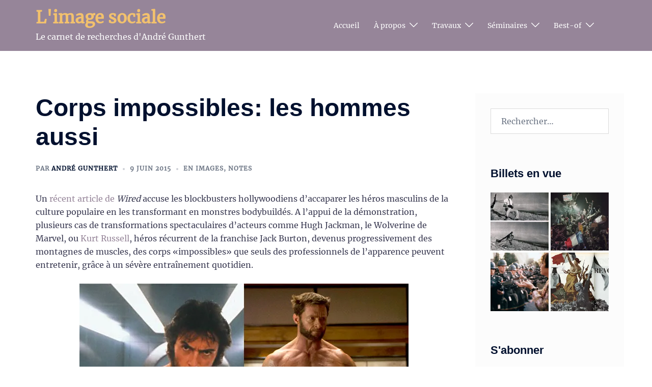

--- FILE ---
content_type: text/html; charset=UTF-8
request_url: https://imagesociale.fr/1588
body_size: 23088
content:
<!DOCTYPE html>
<html lang="fr-FR">
<head>
<meta charset="UTF-8">
<meta name="viewport" content="width=device-width, initial-scale=1">
<link rel="profile" href="http://gmpg.org/xfn/11">
<link rel="pingback" href="https://imagesociale.fr/xmlrpc.php">

<title>Corps impossibles: les hommes aussi &#8211; L&#039;image sociale</title>
<meta name='robots' content='max-image-preview:large' />
<link rel='dns-prefetch' href='//stats.wp.com' />
<link rel='dns-prefetch' href='//v0.wordpress.com' />
<link rel='preconnect' href='//i0.wp.com' />
<link rel="alternate" type="application/rss+xml" title="L&#039;image sociale &raquo; Flux" href="https://imagesociale.fr/feed" />
<link rel="alternate" type="application/rss+xml" title="L&#039;image sociale &raquo; Flux des commentaires" href="https://imagesociale.fr/comments/feed" />
<link rel="alternate" type="application/rss+xml" title="L&#039;image sociale &raquo; Corps impossibles: les hommes aussi Flux des commentaires" href="https://imagesociale.fr/1588/feed" />
<link rel="alternate" title="oEmbed (JSON)" type="application/json+oembed" href="https://imagesociale.fr/wp-json/oembed/1.0/embed?url=https%3A%2F%2Fimagesociale.fr%2F1588" />
<link rel="alternate" title="oEmbed (XML)" type="text/xml+oembed" href="https://imagesociale.fr/wp-json/oembed/1.0/embed?url=https%3A%2F%2Fimagesociale.fr%2F1588&#038;format=xml" />
<style id='wp-img-auto-sizes-contain-inline-css' type='text/css'>
img:is([sizes=auto i],[sizes^="auto," i]){contain-intrinsic-size:3000px 1500px}
/*# sourceURL=wp-img-auto-sizes-contain-inline-css */
</style>
<link rel='stylesheet' id='jetpack_related-posts-css' href='https://imagesociale.fr/wp-content/plugins/jetpack/modules/related-posts/related-posts.css?ver=20240116' type='text/css' media='all' />
<link rel='stylesheet' id='sydney-bootstrap-css' href='https://imagesociale.fr/wp-content/themes/sydney/css/bootstrap/bootstrap.min.css?ver=1' type='text/css' media='all' />
<style id='wp-block-library-inline-css' type='text/css'>
:root{--wp-block-synced-color:#7a00df;--wp-block-synced-color--rgb:122,0,223;--wp-bound-block-color:var(--wp-block-synced-color);--wp-editor-canvas-background:#ddd;--wp-admin-theme-color:#007cba;--wp-admin-theme-color--rgb:0,124,186;--wp-admin-theme-color-darker-10:#006ba1;--wp-admin-theme-color-darker-10--rgb:0,107,160.5;--wp-admin-theme-color-darker-20:#005a87;--wp-admin-theme-color-darker-20--rgb:0,90,135;--wp-admin-border-width-focus:2px}@media (min-resolution:192dpi){:root{--wp-admin-border-width-focus:1.5px}}.wp-element-button{cursor:pointer}:root .has-very-light-gray-background-color{background-color:#eee}:root .has-very-dark-gray-background-color{background-color:#313131}:root .has-very-light-gray-color{color:#eee}:root .has-very-dark-gray-color{color:#313131}:root .has-vivid-green-cyan-to-vivid-cyan-blue-gradient-background{background:linear-gradient(135deg,#00d084,#0693e3)}:root .has-purple-crush-gradient-background{background:linear-gradient(135deg,#34e2e4,#4721fb 50%,#ab1dfe)}:root .has-hazy-dawn-gradient-background{background:linear-gradient(135deg,#faaca8,#dad0ec)}:root .has-subdued-olive-gradient-background{background:linear-gradient(135deg,#fafae1,#67a671)}:root .has-atomic-cream-gradient-background{background:linear-gradient(135deg,#fdd79a,#004a59)}:root .has-nightshade-gradient-background{background:linear-gradient(135deg,#330968,#31cdcf)}:root .has-midnight-gradient-background{background:linear-gradient(135deg,#020381,#2874fc)}:root{--wp--preset--font-size--normal:16px;--wp--preset--font-size--huge:42px}.has-regular-font-size{font-size:1em}.has-larger-font-size{font-size:2.625em}.has-normal-font-size{font-size:var(--wp--preset--font-size--normal)}.has-huge-font-size{font-size:var(--wp--preset--font-size--huge)}.has-text-align-center{text-align:center}.has-text-align-left{text-align:left}.has-text-align-right{text-align:right}.has-fit-text{white-space:nowrap!important}#end-resizable-editor-section{display:none}.aligncenter{clear:both}.items-justified-left{justify-content:flex-start}.items-justified-center{justify-content:center}.items-justified-right{justify-content:flex-end}.items-justified-space-between{justify-content:space-between}.screen-reader-text{border:0;clip-path:inset(50%);height:1px;margin:-1px;overflow:hidden;padding:0;position:absolute;width:1px;word-wrap:normal!important}.screen-reader-text:focus{background-color:#ddd;clip-path:none;color:#444;display:block;font-size:1em;height:auto;left:5px;line-height:normal;padding:15px 23px 14px;text-decoration:none;top:5px;width:auto;z-index:100000}html :where(.has-border-color){border-style:solid}html :where([style*=border-top-color]){border-top-style:solid}html :where([style*=border-right-color]){border-right-style:solid}html :where([style*=border-bottom-color]){border-bottom-style:solid}html :where([style*=border-left-color]){border-left-style:solid}html :where([style*=border-width]){border-style:solid}html :where([style*=border-top-width]){border-top-style:solid}html :where([style*=border-right-width]){border-right-style:solid}html :where([style*=border-bottom-width]){border-bottom-style:solid}html :where([style*=border-left-width]){border-left-style:solid}html :where(img[class*=wp-image-]){height:auto;max-width:100%}:where(figure){margin:0 0 1em}html :where(.is-position-sticky){--wp-admin--admin-bar--position-offset:var(--wp-admin--admin-bar--height,0px)}@media screen and (max-width:600px){html :where(.is-position-sticky){--wp-admin--admin-bar--position-offset:0px}}

/*# sourceURL=wp-block-library-inline-css */
</style><style id='global-styles-inline-css' type='text/css'>
:root{--wp--preset--aspect-ratio--square: 1;--wp--preset--aspect-ratio--4-3: 4/3;--wp--preset--aspect-ratio--3-4: 3/4;--wp--preset--aspect-ratio--3-2: 3/2;--wp--preset--aspect-ratio--2-3: 2/3;--wp--preset--aspect-ratio--16-9: 16/9;--wp--preset--aspect-ratio--9-16: 9/16;--wp--preset--color--black: #000000;--wp--preset--color--cyan-bluish-gray: #abb8c3;--wp--preset--color--white: #ffffff;--wp--preset--color--pale-pink: #f78da7;--wp--preset--color--vivid-red: #cf2e2e;--wp--preset--color--luminous-vivid-orange: #ff6900;--wp--preset--color--luminous-vivid-amber: #fcb900;--wp--preset--color--light-green-cyan: #7bdcb5;--wp--preset--color--vivid-green-cyan: #00d084;--wp--preset--color--pale-cyan-blue: #8ed1fc;--wp--preset--color--vivid-cyan-blue: #0693e3;--wp--preset--color--vivid-purple: #9b51e0;--wp--preset--color--global-color-1: var(--sydney-global-color-1);--wp--preset--color--global-color-2: var(--sydney-global-color-2);--wp--preset--color--global-color-3: var(--sydney-global-color-3);--wp--preset--color--global-color-4: var(--sydney-global-color-4);--wp--preset--color--global-color-5: var(--sydney-global-color-5);--wp--preset--color--global-color-6: var(--sydney-global-color-6);--wp--preset--color--global-color-7: var(--sydney-global-color-7);--wp--preset--color--global-color-8: var(--sydney-global-color-8);--wp--preset--color--global-color-9: var(--sydney-global-color-9);--wp--preset--gradient--vivid-cyan-blue-to-vivid-purple: linear-gradient(135deg,rgb(6,147,227) 0%,rgb(155,81,224) 100%);--wp--preset--gradient--light-green-cyan-to-vivid-green-cyan: linear-gradient(135deg,rgb(122,220,180) 0%,rgb(0,208,130) 100%);--wp--preset--gradient--luminous-vivid-amber-to-luminous-vivid-orange: linear-gradient(135deg,rgb(252,185,0) 0%,rgb(255,105,0) 100%);--wp--preset--gradient--luminous-vivid-orange-to-vivid-red: linear-gradient(135deg,rgb(255,105,0) 0%,rgb(207,46,46) 100%);--wp--preset--gradient--very-light-gray-to-cyan-bluish-gray: linear-gradient(135deg,rgb(238,238,238) 0%,rgb(169,184,195) 100%);--wp--preset--gradient--cool-to-warm-spectrum: linear-gradient(135deg,rgb(74,234,220) 0%,rgb(151,120,209) 20%,rgb(207,42,186) 40%,rgb(238,44,130) 60%,rgb(251,105,98) 80%,rgb(254,248,76) 100%);--wp--preset--gradient--blush-light-purple: linear-gradient(135deg,rgb(255,206,236) 0%,rgb(152,150,240) 100%);--wp--preset--gradient--blush-bordeaux: linear-gradient(135deg,rgb(254,205,165) 0%,rgb(254,45,45) 50%,rgb(107,0,62) 100%);--wp--preset--gradient--luminous-dusk: linear-gradient(135deg,rgb(255,203,112) 0%,rgb(199,81,192) 50%,rgb(65,88,208) 100%);--wp--preset--gradient--pale-ocean: linear-gradient(135deg,rgb(255,245,203) 0%,rgb(182,227,212) 50%,rgb(51,167,181) 100%);--wp--preset--gradient--electric-grass: linear-gradient(135deg,rgb(202,248,128) 0%,rgb(113,206,126) 100%);--wp--preset--gradient--midnight: linear-gradient(135deg,rgb(2,3,129) 0%,rgb(40,116,252) 100%);--wp--preset--font-size--small: 13px;--wp--preset--font-size--medium: 20px;--wp--preset--font-size--large: 36px;--wp--preset--font-size--x-large: 42px;--wp--preset--spacing--20: 10px;--wp--preset--spacing--30: 20px;--wp--preset--spacing--40: 30px;--wp--preset--spacing--50: clamp(30px, 5vw, 60px);--wp--preset--spacing--60: clamp(30px, 7vw, 80px);--wp--preset--spacing--70: clamp(50px, 7vw, 100px);--wp--preset--spacing--80: clamp(50px, 10vw, 120px);--wp--preset--shadow--natural: 6px 6px 9px rgba(0, 0, 0, 0.2);--wp--preset--shadow--deep: 12px 12px 50px rgba(0, 0, 0, 0.4);--wp--preset--shadow--sharp: 6px 6px 0px rgba(0, 0, 0, 0.2);--wp--preset--shadow--outlined: 6px 6px 0px -3px rgb(255, 255, 255), 6px 6px rgb(0, 0, 0);--wp--preset--shadow--crisp: 6px 6px 0px rgb(0, 0, 0);}:root { --wp--style--global--content-size: 740px;--wp--style--global--wide-size: 1140px; }:where(body) { margin: 0; }.wp-site-blocks { padding-top: var(--wp--style--root--padding-top); padding-bottom: var(--wp--style--root--padding-bottom); }.has-global-padding { padding-right: var(--wp--style--root--padding-right); padding-left: var(--wp--style--root--padding-left); }.has-global-padding > .alignfull { margin-right: calc(var(--wp--style--root--padding-right) * -1); margin-left: calc(var(--wp--style--root--padding-left) * -1); }.has-global-padding :where(:not(.alignfull.is-layout-flow) > .has-global-padding:not(.wp-block-block, .alignfull)) { padding-right: 0; padding-left: 0; }.has-global-padding :where(:not(.alignfull.is-layout-flow) > .has-global-padding:not(.wp-block-block, .alignfull)) > .alignfull { margin-left: 0; margin-right: 0; }.wp-site-blocks > .alignleft { float: left; margin-right: 2em; }.wp-site-blocks > .alignright { float: right; margin-left: 2em; }.wp-site-blocks > .aligncenter { justify-content: center; margin-left: auto; margin-right: auto; }:where(.wp-site-blocks) > * { margin-block-start: 24px; margin-block-end: 0; }:where(.wp-site-blocks) > :first-child { margin-block-start: 0; }:where(.wp-site-blocks) > :last-child { margin-block-end: 0; }:root { --wp--style--block-gap: 24px; }:root :where(.is-layout-flow) > :first-child{margin-block-start: 0;}:root :where(.is-layout-flow) > :last-child{margin-block-end: 0;}:root :where(.is-layout-flow) > *{margin-block-start: 24px;margin-block-end: 0;}:root :where(.is-layout-constrained) > :first-child{margin-block-start: 0;}:root :where(.is-layout-constrained) > :last-child{margin-block-end: 0;}:root :where(.is-layout-constrained) > *{margin-block-start: 24px;margin-block-end: 0;}:root :where(.is-layout-flex){gap: 24px;}:root :where(.is-layout-grid){gap: 24px;}.is-layout-flow > .alignleft{float: left;margin-inline-start: 0;margin-inline-end: 2em;}.is-layout-flow > .alignright{float: right;margin-inline-start: 2em;margin-inline-end: 0;}.is-layout-flow > .aligncenter{margin-left: auto !important;margin-right: auto !important;}.is-layout-constrained > .alignleft{float: left;margin-inline-start: 0;margin-inline-end: 2em;}.is-layout-constrained > .alignright{float: right;margin-inline-start: 2em;margin-inline-end: 0;}.is-layout-constrained > .aligncenter{margin-left: auto !important;margin-right: auto !important;}.is-layout-constrained > :where(:not(.alignleft):not(.alignright):not(.alignfull)){max-width: var(--wp--style--global--content-size);margin-left: auto !important;margin-right: auto !important;}.is-layout-constrained > .alignwide{max-width: var(--wp--style--global--wide-size);}body .is-layout-flex{display: flex;}.is-layout-flex{flex-wrap: wrap;align-items: center;}.is-layout-flex > :is(*, div){margin: 0;}body .is-layout-grid{display: grid;}.is-layout-grid > :is(*, div){margin: 0;}body{--wp--style--root--padding-top: 0px;--wp--style--root--padding-right: 0px;--wp--style--root--padding-bottom: 0px;--wp--style--root--padding-left: 0px;}a:where(:not(.wp-element-button)){text-decoration: underline;}:root :where(.wp-element-button, .wp-block-button__link){background-color: #32373c;border-width: 0;color: #fff;font-family: inherit;font-size: inherit;font-style: inherit;font-weight: inherit;letter-spacing: inherit;line-height: inherit;padding-top: calc(0.667em + 2px);padding-right: calc(1.333em + 2px);padding-bottom: calc(0.667em + 2px);padding-left: calc(1.333em + 2px);text-decoration: none;text-transform: inherit;}.has-black-color{color: var(--wp--preset--color--black) !important;}.has-cyan-bluish-gray-color{color: var(--wp--preset--color--cyan-bluish-gray) !important;}.has-white-color{color: var(--wp--preset--color--white) !important;}.has-pale-pink-color{color: var(--wp--preset--color--pale-pink) !important;}.has-vivid-red-color{color: var(--wp--preset--color--vivid-red) !important;}.has-luminous-vivid-orange-color{color: var(--wp--preset--color--luminous-vivid-orange) !important;}.has-luminous-vivid-amber-color{color: var(--wp--preset--color--luminous-vivid-amber) !important;}.has-light-green-cyan-color{color: var(--wp--preset--color--light-green-cyan) !important;}.has-vivid-green-cyan-color{color: var(--wp--preset--color--vivid-green-cyan) !important;}.has-pale-cyan-blue-color{color: var(--wp--preset--color--pale-cyan-blue) !important;}.has-vivid-cyan-blue-color{color: var(--wp--preset--color--vivid-cyan-blue) !important;}.has-vivid-purple-color{color: var(--wp--preset--color--vivid-purple) !important;}.has-global-color-1-color{color: var(--wp--preset--color--global-color-1) !important;}.has-global-color-2-color{color: var(--wp--preset--color--global-color-2) !important;}.has-global-color-3-color{color: var(--wp--preset--color--global-color-3) !important;}.has-global-color-4-color{color: var(--wp--preset--color--global-color-4) !important;}.has-global-color-5-color{color: var(--wp--preset--color--global-color-5) !important;}.has-global-color-6-color{color: var(--wp--preset--color--global-color-6) !important;}.has-global-color-7-color{color: var(--wp--preset--color--global-color-7) !important;}.has-global-color-8-color{color: var(--wp--preset--color--global-color-8) !important;}.has-global-color-9-color{color: var(--wp--preset--color--global-color-9) !important;}.has-black-background-color{background-color: var(--wp--preset--color--black) !important;}.has-cyan-bluish-gray-background-color{background-color: var(--wp--preset--color--cyan-bluish-gray) !important;}.has-white-background-color{background-color: var(--wp--preset--color--white) !important;}.has-pale-pink-background-color{background-color: var(--wp--preset--color--pale-pink) !important;}.has-vivid-red-background-color{background-color: var(--wp--preset--color--vivid-red) !important;}.has-luminous-vivid-orange-background-color{background-color: var(--wp--preset--color--luminous-vivid-orange) !important;}.has-luminous-vivid-amber-background-color{background-color: var(--wp--preset--color--luminous-vivid-amber) !important;}.has-light-green-cyan-background-color{background-color: var(--wp--preset--color--light-green-cyan) !important;}.has-vivid-green-cyan-background-color{background-color: var(--wp--preset--color--vivid-green-cyan) !important;}.has-pale-cyan-blue-background-color{background-color: var(--wp--preset--color--pale-cyan-blue) !important;}.has-vivid-cyan-blue-background-color{background-color: var(--wp--preset--color--vivid-cyan-blue) !important;}.has-vivid-purple-background-color{background-color: var(--wp--preset--color--vivid-purple) !important;}.has-global-color-1-background-color{background-color: var(--wp--preset--color--global-color-1) !important;}.has-global-color-2-background-color{background-color: var(--wp--preset--color--global-color-2) !important;}.has-global-color-3-background-color{background-color: var(--wp--preset--color--global-color-3) !important;}.has-global-color-4-background-color{background-color: var(--wp--preset--color--global-color-4) !important;}.has-global-color-5-background-color{background-color: var(--wp--preset--color--global-color-5) !important;}.has-global-color-6-background-color{background-color: var(--wp--preset--color--global-color-6) !important;}.has-global-color-7-background-color{background-color: var(--wp--preset--color--global-color-7) !important;}.has-global-color-8-background-color{background-color: var(--wp--preset--color--global-color-8) !important;}.has-global-color-9-background-color{background-color: var(--wp--preset--color--global-color-9) !important;}.has-black-border-color{border-color: var(--wp--preset--color--black) !important;}.has-cyan-bluish-gray-border-color{border-color: var(--wp--preset--color--cyan-bluish-gray) !important;}.has-white-border-color{border-color: var(--wp--preset--color--white) !important;}.has-pale-pink-border-color{border-color: var(--wp--preset--color--pale-pink) !important;}.has-vivid-red-border-color{border-color: var(--wp--preset--color--vivid-red) !important;}.has-luminous-vivid-orange-border-color{border-color: var(--wp--preset--color--luminous-vivid-orange) !important;}.has-luminous-vivid-amber-border-color{border-color: var(--wp--preset--color--luminous-vivid-amber) !important;}.has-light-green-cyan-border-color{border-color: var(--wp--preset--color--light-green-cyan) !important;}.has-vivid-green-cyan-border-color{border-color: var(--wp--preset--color--vivid-green-cyan) !important;}.has-pale-cyan-blue-border-color{border-color: var(--wp--preset--color--pale-cyan-blue) !important;}.has-vivid-cyan-blue-border-color{border-color: var(--wp--preset--color--vivid-cyan-blue) !important;}.has-vivid-purple-border-color{border-color: var(--wp--preset--color--vivid-purple) !important;}.has-global-color-1-border-color{border-color: var(--wp--preset--color--global-color-1) !important;}.has-global-color-2-border-color{border-color: var(--wp--preset--color--global-color-2) !important;}.has-global-color-3-border-color{border-color: var(--wp--preset--color--global-color-3) !important;}.has-global-color-4-border-color{border-color: var(--wp--preset--color--global-color-4) !important;}.has-global-color-5-border-color{border-color: var(--wp--preset--color--global-color-5) !important;}.has-global-color-6-border-color{border-color: var(--wp--preset--color--global-color-6) !important;}.has-global-color-7-border-color{border-color: var(--wp--preset--color--global-color-7) !important;}.has-global-color-8-border-color{border-color: var(--wp--preset--color--global-color-8) !important;}.has-global-color-9-border-color{border-color: var(--wp--preset--color--global-color-9) !important;}.has-vivid-cyan-blue-to-vivid-purple-gradient-background{background: var(--wp--preset--gradient--vivid-cyan-blue-to-vivid-purple) !important;}.has-light-green-cyan-to-vivid-green-cyan-gradient-background{background: var(--wp--preset--gradient--light-green-cyan-to-vivid-green-cyan) !important;}.has-luminous-vivid-amber-to-luminous-vivid-orange-gradient-background{background: var(--wp--preset--gradient--luminous-vivid-amber-to-luminous-vivid-orange) !important;}.has-luminous-vivid-orange-to-vivid-red-gradient-background{background: var(--wp--preset--gradient--luminous-vivid-orange-to-vivid-red) !important;}.has-very-light-gray-to-cyan-bluish-gray-gradient-background{background: var(--wp--preset--gradient--very-light-gray-to-cyan-bluish-gray) !important;}.has-cool-to-warm-spectrum-gradient-background{background: var(--wp--preset--gradient--cool-to-warm-spectrum) !important;}.has-blush-light-purple-gradient-background{background: var(--wp--preset--gradient--blush-light-purple) !important;}.has-blush-bordeaux-gradient-background{background: var(--wp--preset--gradient--blush-bordeaux) !important;}.has-luminous-dusk-gradient-background{background: var(--wp--preset--gradient--luminous-dusk) !important;}.has-pale-ocean-gradient-background{background: var(--wp--preset--gradient--pale-ocean) !important;}.has-electric-grass-gradient-background{background: var(--wp--preset--gradient--electric-grass) !important;}.has-midnight-gradient-background{background: var(--wp--preset--gradient--midnight) !important;}.has-small-font-size{font-size: var(--wp--preset--font-size--small) !important;}.has-medium-font-size{font-size: var(--wp--preset--font-size--medium) !important;}.has-large-font-size{font-size: var(--wp--preset--font-size--large) !important;}.has-x-large-font-size{font-size: var(--wp--preset--font-size--x-large) !important;}
/*# sourceURL=global-styles-inline-css */
</style>

<link rel='stylesheet' id='sydney-google-fonts-css' href='https://imagesociale.fr/wp-content/fonts/5ea10556a904251449d1cccd76018386.css?ver=20250902' type='text/css' media='all' />
<link rel='stylesheet' id='sydney-comments-css' href='https://imagesociale.fr/wp-content/themes/sydney/css/components/comments.min.css?ver=20220824' type='text/css' media='all' />
<link rel='stylesheet' id='sydney-style-min-css' href='https://imagesociale.fr/wp-content/themes/sydney/css/styles.min.css?ver=20250404' type='text/css' media='all' />
<style id='sydney-style-min-inline-css' type='text/css'>
.woocommerce ul.products li.product{text-align:center;}html{scroll-behavior:smooth;}.header-image{background-size:contain;}.header-image{height:300px;}:root{--sydney-global-color-1:#968599;--sydney-global-color-2:#b73d3d;--sydney-global-color-3:#233452;--sydney-global-color-4:#00102E;--sydney-global-color-5:#6d7685;--sydney-global-color-6:#00102E;--sydney-global-color-7:#F4F5F7;--sydney-global-color-8:#dbdbdb;--sydney-global-color-9:#ffffff;}.llms-student-dashboard .llms-button-secondary:hover,.llms-button-action:hover,.read-more-gt,.widget-area .widget_fp_social a,#mainnav ul li a:hover,.sydney_contact_info_widget span,.roll-team .team-content .name,.roll-team .team-item .team-pop .team-social li:hover a,.roll-infomation li.address:before,.roll-infomation li.phone:before,.roll-infomation li.email:before,.roll-testimonials .name,.roll-button.border,.roll-button:hover,.roll-icon-list .icon i,.roll-icon-list .content h3 a:hover,.roll-icon-box.white .content h3 a,.roll-icon-box .icon i,.roll-icon-box .content h3 a:hover,.switcher-container .switcher-icon a:focus,.go-top:hover,.hentry .meta-post a:hover,#mainnav > ul > li > a.active,#mainnav > ul > li > a:hover,button:hover,input[type="button"]:hover,input[type="reset"]:hover,input[type="submit"]:hover,.text-color,.social-menu-widget a,.social-menu-widget a:hover,.archive .team-social li a,a,h1 a,h2 a,h3 a,h4 a,h5 a,h6 a,.classic-alt .meta-post a,.single .hentry .meta-post a,.content-area.modern .hentry .meta-post span:before,.content-area.modern .post-cat{color:var(--sydney-global-color-1)}.llms-student-dashboard .llms-button-secondary,.llms-button-action,.woocommerce #respond input#submit,.woocommerce a.button,.woocommerce button.button,.woocommerce input.button,.project-filter li a.active,.project-filter li a:hover,.preloader .pre-bounce1,.preloader .pre-bounce2,.roll-team .team-item .team-pop,.roll-progress .progress-animate,.roll-socials li a:hover,.roll-project .project-item .project-pop,.roll-project .project-filter li.active,.roll-project .project-filter li:hover,.roll-button.light:hover,.roll-button.border:hover,.roll-button,.roll-icon-box.white .icon,.owl-theme .owl-controls .owl-page.active span,.owl-theme .owl-controls.clickable .owl-page:hover span,.go-top,.bottom .socials li:hover a,.sidebar .widget:before,.blog-pagination ul li.active,.blog-pagination ul li:hover a,.content-area .hentry:after,.text-slider .maintitle:after,.error-wrap #search-submit:hover,#mainnav .sub-menu li:hover > a,#mainnav ul li ul:after,button,input[type="button"],input[type="reset"],input[type="submit"],.panel-grid-cell .widget-title:after,.cart-amount{background-color:var(--sydney-global-color-1)}.llms-student-dashboard .llms-button-secondary,.llms-student-dashboard .llms-button-secondary:hover,.llms-button-action,.llms-button-action:hover,.roll-socials li a:hover,.roll-socials li a,.roll-button.light:hover,.roll-button.border,.roll-button,.roll-icon-list .icon,.roll-icon-box .icon,.owl-theme .owl-controls .owl-page span,.comment .comment-detail,.widget-tags .tag-list a:hover,.blog-pagination ul li,.error-wrap #search-submit:hover,textarea:focus,input[type="text"]:focus,input[type="password"]:focus,input[type="date"]:focus,input[type="number"]:focus,input[type="email"]:focus,input[type="url"]:focus,input[type="search"]:focus,input[type="tel"]:focus,button,input[type="button"],input[type="reset"],input[type="submit"],.archive .team-social li a{border-color:var(--sydney-global-color-1)}.sydney_contact_info_widget span{fill:var(--sydney-global-color-1);}.go-top:hover svg{stroke:var(--sydney-global-color-1);}.site-header.float-header{background-color:rgba(73,36,18,0.9);}@media only screen and (max-width:1024px){.site-header{background-color:#492412;}}#mainnav ul li a,#mainnav ul li::before{color:#ffffff}#mainnav .sub-menu li a{color:#ffffff}#mainnav .sub-menu li a{background:#896a16}.text-slider .maintitle,.text-slider .subtitle{color:#ffffff}body{color:#393951}#secondary{background-color:#fcfcfc}#secondary,#secondary a:not(.wp-block-button__link){color:#6d7685}.btn-menu .sydney-svg-icon{fill:#ffffff}#mainnav ul li a:hover,.main-header #mainnav .menu > li > a:hover{color:#f2c16d}.overlay{background-color:#000000}.page-wrap{padding-top:83px;}.page-wrap{padding-bottom:100px;}@media only screen and (max-width:1025px){.mobile-slide{display:block;}.slide-item{background-image:none !important;}.header-slider{}.slide-item{height:auto !important;}.slide-inner{min-height:initial;}}.go-top.show{border-radius:2px;bottom:10px;}.go-top.position-right{right:20px;}.go-top.position-left{left:20px;}.go-top{background-color:;}.go-top:hover{background-color:;}.go-top{color:;}.go-top svg{stroke:;}.go-top:hover{color:;}.go-top:hover svg{stroke:;}.go-top .sydney-svg-icon,.go-top .sydney-svg-icon svg{width:16px;height:16px;}.go-top{padding:15px;}@media (min-width:992px){.site-info{font-size:16px;}}@media (min-width:576px) and (max-width:991px){.site-info{font-size:16px;}}@media (max-width:575px){.site-info{font-size:16px;}}.site-info{border-top:0 solid rgba(0,0,0,0.1);}.footer-widgets-grid{gap:30px;}@media (min-width:992px){.footer-widgets-grid{padding-top:95px;padding-bottom:95px;}}@media (min-width:576px) and (max-width:991px){.footer-widgets-grid{padding-top:60px;padding-bottom:60px;}}@media (max-width:575px){.footer-widgets-grid{padding-top:60px;padding-bottom:60px;}}@media (min-width:992px){.sidebar-column .widget .widget-title{font-size:22px;}}@media (min-width:576px) and (max-width:991px){.sidebar-column .widget .widget-title{font-size:22px;}}@media (max-width:575px){.sidebar-column .widget .widget-title{font-size:22px;}}@media (min-width:992px){.footer-widgets{font-size:16px;}}@media (min-width:576px) and (max-width:991px){.footer-widgets{font-size:16px;}}@media (max-width:575px){.footer-widgets{font-size:16px;}}.footer-widgets{background-color:#f0f0f0;}.sidebar-column .widget .widget-title{color:;}.sidebar-column .widget h1,.sidebar-column .widget h2,.sidebar-column .widget h3,.sidebar-column .widget h4,.sidebar-column .widget h5,.sidebar-column .widget h6{color:;}.sidebar-column .widget{color:#c5d35b;}#sidebar-footer .widget a{color:#91c452;}#sidebar-footer .widget a:hover{color:;}.site-footer{background-color:#f0f0f0;}.site-info,.site-info a{color:#233452;}.site-info .sydney-svg-icon svg{fill:#233452;}.site-info{padding-top:20px;padding-bottom:20px;}@media (min-width:992px){button,.roll-button,a.button,.wp-block-button__link,.wp-block-button.is-style-outline a,input[type="button"],input[type="reset"],input[type="submit"]{padding-top:12px;padding-bottom:12px;}}@media (min-width:576px) and (max-width:991px){button,.roll-button,a.button,.wp-block-button__link,.wp-block-button.is-style-outline a,input[type="button"],input[type="reset"],input[type="submit"]{padding-top:12px;padding-bottom:12px;}}@media (max-width:575px){button,.roll-button,a.button,.wp-block-button__link,.wp-block-button.is-style-outline a,input[type="button"],input[type="reset"],input[type="submit"]{padding-top:12px;padding-bottom:12px;}}@media (min-width:992px){button,.roll-button,a.button,.wp-block-button__link,.wp-block-button.is-style-outline a,input[type="button"],input[type="reset"],input[type="submit"]{padding-left:35px;padding-right:35px;}}@media (min-width:576px) and (max-width:991px){button,.roll-button,a.button,.wp-block-button__link,.wp-block-button.is-style-outline a,input[type="button"],input[type="reset"],input[type="submit"]{padding-left:35px;padding-right:35px;}}@media (max-width:575px){button,.roll-button,a.button,.wp-block-button__link,.wp-block-button.is-style-outline a,input[type="button"],input[type="reset"],input[type="submit"]{padding-left:35px;padding-right:35px;}}button,.roll-button,a.button,.wp-block-button__link,input[type="button"],input[type="reset"],input[type="submit"]{border-radius:0;}@media (min-width:992px){button,.roll-button,a.button,.wp-block-button__link,input[type="button"],input[type="reset"],input[type="submit"]{font-size:14px;}}@media (min-width:576px) and (max-width:991px){button,.roll-button,a.button,.wp-block-button__link,input[type="button"],input[type="reset"],input[type="submit"]{font-size:14px;}}@media (max-width:575px){button,.roll-button,a.button,.wp-block-button__link,input[type="button"],input[type="reset"],input[type="submit"]{font-size:14px;}}button,.roll-button,a.button,.wp-block-button__link,input[type="button"],input[type="reset"],input[type="submit"]{text-transform:uppercase;}button,.wp-element-button,div.wpforms-container-full:not(.wpforms-block) .wpforms-form input[type=submit],div.wpforms-container-full:not(.wpforms-block) .wpforms-form button[type=submit],div.wpforms-container-full:not(.wpforms-block) .wpforms-form .wpforms-page-button,.roll-button,a.button,.wp-block-button__link,input[type="button"],input[type="reset"],input[type="submit"]{background-color:;}button:hover,.wp-element-button:hover,div.wpforms-container-full:not(.wpforms-block) .wpforms-form input[type=submit]:hover,div.wpforms-container-full:not(.wpforms-block) .wpforms-form button[type=submit]:hover,div.wpforms-container-full:not(.wpforms-block) .wpforms-form .wpforms-page-button:hover,.roll-button:hover,a.button:hover,.wp-block-button__link:hover,input[type="button"]:hover,input[type="reset"]:hover,input[type="submit"]:hover{background-color:;}button,#sidebar-footer a.wp-block-button__link,.wp-element-button,div.wpforms-container-full:not(.wpforms-block) .wpforms-form input[type=submit],div.wpforms-container-full:not(.wpforms-block) .wpforms-form button[type=submit],div.wpforms-container-full:not(.wpforms-block) .wpforms-form .wpforms-page-button,.checkout-button.button,a.button,.wp-block-button__link,input[type="button"],input[type="reset"],input[type="submit"]{color:;}button:hover,#sidebar-footer .wp-block-button__link:hover,.wp-element-button:hover,div.wpforms-container-full:not(.wpforms-block) .wpforms-form input[type=submit]:hover,div.wpforms-container-full:not(.wpforms-block) .wpforms-form button[type=submit]:hover,div.wpforms-container-full:not(.wpforms-block) .wpforms-form .wpforms-page-button:hover,.roll-button:hover,a.button:hover,.wp-block-button__link:hover,input[type="button"]:hover,input[type="reset"]:hover,input[type="submit"]:hover{color:;}.is-style-outline .wp-block-button__link,div.wpforms-container-full:not(.wpforms-block) .wpforms-form input[type=submit],div.wpforms-container-full:not(.wpforms-block) .wpforms-form button[type=submit],div.wpforms-container-full:not(.wpforms-block) .wpforms-form .wpforms-page-button,.roll-button,.wp-block-button__link.is-style-outline,button,a.button,.wp-block-button__link,input[type="button"],input[type="reset"],input[type="submit"]{border-color:;}button:hover,div.wpforms-container-full:not(.wpforms-block) .wpforms-form input[type=submit]:hover,div.wpforms-container-full:not(.wpforms-block) .wpforms-form button[type=submit]:hover,div.wpforms-container-full:not(.wpforms-block) .wpforms-form .wpforms-page-button:hover,.roll-button:hover,a.button:hover,.wp-block-button__link:hover,input[type="button"]:hover,input[type="reset"]:hover,input[type="submit"]:hover{border-color:;}.posts-layout .list-image{width:30%;}.posts-layout .list-content{width:70%;}.content-area:not(.layout4):not(.layout6) .posts-layout .entry-thumb{margin:0 0 24px 0;}.layout4 .entry-thumb,.layout6 .entry-thumb{margin:0 24px 0 0;}.layout6 article:nth-of-type(even) .list-image .entry-thumb{margin:0 0 0 24px;}.posts-layout .entry-header{margin-bottom:24px;}.posts-layout .entry-meta.below-excerpt{margin:15px 0 0;}.posts-layout .entry-meta.above-title{margin:0 0 15px;}.single .entry-header .entry-title{color:;}.single .entry-header .entry-meta,.single .entry-header .entry-meta a{color:;}@media (min-width:992px){.single .entry-meta{font-size:12px;}}@media (min-width:576px) and (max-width:991px){.single .entry-meta{font-size:12px;}}@media (max-width:575px){.single .entry-meta{font-size:12px;}}@media (min-width:992px){.single .entry-header .entry-title{font-size:48px;}}@media (min-width:576px) and (max-width:991px){.single .entry-header .entry-title{font-size:32px;}}@media (max-width:575px){.single .entry-header .entry-title{font-size:32px;}}.posts-layout .entry-post{color:#233452;}.posts-layout .entry-title a{color:#00102E;}.posts-layout .author,.posts-layout .entry-meta a{color:#6d7685;}@media (min-width:992px){.posts-layout .entry-post{font-size:16px;}}@media (min-width:576px) and (max-width:991px){.posts-layout .entry-post{font-size:16px;}}@media (max-width:575px){.posts-layout .entry-post{font-size:16px;}}@media (min-width:992px){.posts-layout .entry-meta{font-size:12px;}}@media (min-width:576px) and (max-width:991px){.posts-layout .entry-meta{font-size:12px;}}@media (max-width:575px){.posts-layout .entry-meta{font-size:12px;}}@media (min-width:992px){.posts-layout .entry-title{font-size:32px;}}@media (min-width:576px) and (max-width:991px){.posts-layout .entry-title{font-size:32px;}}@media (max-width:575px){.posts-layout .entry-title{font-size:32px;}}.single .entry-header{margin-bottom:36px;}.single .entry-thumb{margin-bottom:36px;}.single .entry-meta-above{margin-bottom:24px;}.single .entry-meta-below{margin-top:24px;}@media (min-width:992px){.custom-logo-link img{max-width:180px;}}@media (min-width:576px) and (max-width:991px){.custom-logo-link img{max-width:100px;}}@media (max-width:575px){.custom-logo-link img{max-width:100px;}}.main-header,.bottom-header-row{border-bottom:0 solid rgba(255,255,255,0.1);}.header_layout_3,.header_layout_4,.header_layout_5{border-bottom:1px solid rgba(255,255,255,0.1);}.main-header:not(.sticky-active),.header-search-form{background-color:#968599;}.main-header.sticky-active{background-color:;}.main-header .site-title a,.main-header .site-description,.main-header #mainnav .menu > li > a,#mainnav .nav-menu > li > a,.main-header .header-contact a{color:;}.main-header .sydney-svg-icon svg,.main-header .dropdown-symbol .sydney-svg-icon svg{fill:;}.sticky-active .main-header .site-title a,.sticky-active .main-header .site-description,.sticky-active .main-header #mainnav .menu > li > a,.sticky-active .main-header .header-contact a,.sticky-active .main-header .logout-link,.sticky-active .main-header .html-item,.sticky-active .main-header .sydney-login-toggle{color:;}.sticky-active .main-header .sydney-svg-icon svg,.sticky-active .main-header .dropdown-symbol .sydney-svg-icon svg{fill:;}.bottom-header-row{background-color:;}.bottom-header-row,.bottom-header-row .header-contact a,.bottom-header-row #mainnav .menu > li > a{color:;}.bottom-header-row #mainnav .menu > li > a:hover{color:;}.bottom-header-row .header-item svg,.dropdown-symbol .sydney-svg-icon svg{fill:;}.main-header .site-header-inner,.main-header .top-header-row{padding-top:15px;padding-bottom:15px;}.bottom-header-inner{padding-top:15px;padding-bottom:15px;}.bottom-header-row #mainnav ul ul li,.main-header #mainnav ul ul li{background-color:rgba(112,20,99,0.53);}.bottom-header-row #mainnav ul ul li a,.bottom-header-row #mainnav ul ul li:hover a,.main-header #mainnav ul ul li:hover a,.main-header #mainnav ul ul li a{color:;}.bottom-header-row #mainnav ul ul li svg,.main-header #mainnav ul ul li svg{fill:;}.header-item .sydney-svg-icon{width:px;height:px;}.header-item .sydney-svg-icon svg{max-height:-2px;}.header-search-form{background-color:;}#mainnav .sub-menu li:hover>a,.main-header #mainnav ul ul li:hover>a{color:;}.main-header-cart .count-number{color:;}.main-header-cart .widget_shopping_cart .widgettitle:after,.main-header-cart .widget_shopping_cart .woocommerce-mini-cart__buttons:before{background-color:rgba(33,33,33,0.9);}.sydney-offcanvas-menu .mainnav ul li,.mobile-header-item.offcanvas-items,.mobile-header-item.offcanvas-items .social-profile{text-align:left;}.sydney-offcanvas-menu #mainnav ul li{text-align:left;}.sydney-offcanvas-menu #mainnav ul ul a{color:;}.sydney-offcanvas-menu #mainnav > div > ul > li > a{font-size:18px;}.sydney-offcanvas-menu #mainnav ul ul li a{font-size:16px;}.sydney-offcanvas-menu .mainnav a{padding:10px 0;}#masthead-mobile{background-color:;}#masthead-mobile .site-description,#masthead-mobile a:not(.button){color:;}#masthead-mobile svg{fill:;}.mobile-header{padding-top:15px;padding-bottom:15px;}.sydney-offcanvas-menu{background-color:#00102E;}.offcanvas-header-custom-text,.sydney-offcanvas-menu,.sydney-offcanvas-menu #mainnav a:not(.button),.sydney-offcanvas-menu a:not(.button){color:#8d6696;}.sydney-offcanvas-menu svg,.sydney-offcanvas-menu .dropdown-symbol .sydney-svg-icon svg{fill:#8d6696;}@media (min-width:992px){.site-logo{max-height:100px;}}@media (min-width:576px) and (max-width:991px){.site-logo{max-height:100px;}}@media (max-width:575px){.site-logo{max-height:100px;}}.site-title a,.site-title a:visited,.main-header .site-title a,.main-header .site-title a:visited{color:#f2c16d}.site-description,.main-header .site-description{color:}@media (min-width:992px){.site-title{font-size:33px;}}@media (min-width:576px) and (max-width:991px){.site-title{font-size:24px;}}@media (max-width:575px){.site-title{font-size:20px;}}@media (min-width:992px){.site-description{font-size:16px;}}@media (min-width:576px) and (max-width:991px){.site-description{font-size:16px;}}@media (max-width:575px){.site-description{font-size:16px;}}body{font-family:Merriweather,sans-serif;font-weight:regular;}h1,h2,h3,h4,h5,h6,.site-title{text-decoration:;text-transform:;font-style:;line-height:1.2;letter-spacing:px;}@media (min-width:992px){h1:not(.site-title){font-size:52px;}}@media (min-width:576px) and (max-width:991px){h1:not(.site-title){font-size:42px;}}@media (max-width:575px){h1:not(.site-title){font-size:32px;}}@media (min-width:992px){h2{font-size:42px;}}@media (min-width:576px) and (max-width:991px){h2{font-size:32px;}}@media (max-width:575px){h2{font-size:24px;}}@media (min-width:992px){h3{font-size:32px;}}@media (min-width:576px) and (max-width:991px){h3{font-size:24px;}}@media (max-width:575px){h3{font-size:20px;}}@media (min-width:992px){h4{font-size:24px;}}@media (min-width:576px) and (max-width:991px){h4{font-size:18px;}}@media (max-width:575px){h4{font-size:16px;}}@media (min-width:992px){h5{font-size:20px;}}@media (min-width:576px) and (max-width:991px){h5{font-size:16px;}}@media (max-width:575px){h5{font-size:16px;}}@media (min-width:992px){h6{font-size:18px;}}@media (min-width:576px) and (max-width:991px){h6{font-size:16px;}}@media (max-width:575px){h6{font-size:16px;}}p,.posts-layout .entry-post{text-decoration:}body,.posts-layout .entry-post{text-transform:;font-style:;line-height:1.68;letter-spacing:px;}@media (min-width:992px){body{font-size:16px;}}@media (min-width:576px) and (max-width:991px){body{font-size:16px;}}@media (max-width:575px){body{font-size:16px;}}@media (min-width:992px){.woocommerce div.product .product-gallery-summary .entry-title{font-size:32px;}}@media (min-width:576px) and (max-width:991px){.woocommerce div.product .product-gallery-summary .entry-title{font-size:32px;}}@media (max-width:575px){.woocommerce div.product .product-gallery-summary .entry-title{font-size:32px;}}@media (min-width:992px){.woocommerce div.product .product-gallery-summary .price .amount{font-size:24px;}}@media (min-width:576px) and (max-width:991px){.woocommerce div.product .product-gallery-summary .price .amount{font-size:24px;}}@media (max-width:575px){.woocommerce div.product .product-gallery-summary .price .amount{font-size:24px;}}.woocommerce ul.products li.product .col-md-7 > *,.woocommerce ul.products li.product .col-md-8 > *,.woocommerce ul.products li.product > *{margin-bottom:12px;}.wc-block-grid__product-onsale,span.onsale{border-radius:0;top:20px!important;left:20px!important;}.wc-block-grid__product-onsale,.products span.onsale{left:auto!important;right:20px;}.wc-block-grid__product-onsale,span.onsale{color:;}.wc-block-grid__product-onsale,span.onsale{background-color:;}ul.wc-block-grid__products li.wc-block-grid__product .wc-block-grid__product-title,ul.wc-block-grid__products li.wc-block-grid__product .woocommerce-loop-product__title,ul.wc-block-grid__products li.product .wc-block-grid__product-title,ul.wc-block-grid__products li.product .woocommerce-loop-product__title,ul.products li.wc-block-grid__product .wc-block-grid__product-title,ul.products li.wc-block-grid__product .woocommerce-loop-product__title,ul.products li.product .wc-block-grid__product-title,ul.products li.product .woocommerce-loop-product__title,ul.products li.product .woocommerce-loop-category__title,.woocommerce-loop-product__title .botiga-wc-loop-product__title{color:;}a.wc-forward:not(.checkout-button){color:;}a.wc-forward:not(.checkout-button):hover{color:;}.woocommerce-pagination li .page-numbers:hover{color:;}.woocommerce-sorting-wrapper{border-color:rgba(33,33,33,0.9);}ul.products li.product-category .woocommerce-loop-category__title{text-align:center;}ul.products li.product-category > a,ul.products li.product-category > a > img{border-radius:0;}.entry-content a:not(.button):not(.elementor-button-link):not(.wp-block-button__link){color:;}.entry-content a:not(.button):not(.elementor-button-link):not(.wp-block-button__link):hover{color:;}h1{color:;}h2{color:;}h3{color:;}h4{color:;}h5{color:;}h6{color:;}div.wpforms-container-full:not(.wpforms-block) .wpforms-form input[type=date],div.wpforms-container-full:not(.wpforms-block) .wpforms-form input[type=email],div.wpforms-container-full:not(.wpforms-block) .wpforms-form input[type=number],div.wpforms-container-full:not(.wpforms-block) .wpforms-form input[type=password],div.wpforms-container-full:not(.wpforms-block) .wpforms-form input[type=search],div.wpforms-container-full:not(.wpforms-block) .wpforms-form input[type=tel],div.wpforms-container-full:not(.wpforms-block) .wpforms-form input[type=text],div.wpforms-container-full:not(.wpforms-block) .wpforms-form input[type=url],div.wpforms-container-full:not(.wpforms-block) .wpforms-form select,div.wpforms-container-full:not(.wpforms-block) .wpforms-form textarea,input[type="text"],input[type="email"],input[type="url"],input[type="password"],input[type="search"],input[type="number"],input[type="tel"],input[type="date"],textarea,select,.woocommerce .select2-container .select2-selection--single,.woocommerce-page .select2-container .select2-selection--single,input[type="text"]:focus,input[type="email"]:focus,input[type="url"]:focus,input[type="password"]:focus,input[type="search"]:focus,input[type="number"]:focus,input[type="tel"]:focus,input[type="date"]:focus,textarea:focus,select:focus,.woocommerce .select2-container .select2-selection--single:focus,.woocommerce-page .select2-container .select2-selection--single:focus,.select2-container--default .select2-selection--single .select2-selection__rendered,.wp-block-search .wp-block-search__input,.wp-block-search .wp-block-search__input:focus{color:;}div.wpforms-container-full:not(.wpforms-block) .wpforms-form input[type=date],div.wpforms-container-full:not(.wpforms-block) .wpforms-form input[type=email],div.wpforms-container-full:not(.wpforms-block) .wpforms-form input[type=number],div.wpforms-container-full:not(.wpforms-block) .wpforms-form input[type=password],div.wpforms-container-full:not(.wpforms-block) .wpforms-form input[type=search],div.wpforms-container-full:not(.wpforms-block) .wpforms-form input[type=tel],div.wpforms-container-full:not(.wpforms-block) .wpforms-form input[type=text],div.wpforms-container-full:not(.wpforms-block) .wpforms-form input[type=url],div.wpforms-container-full:not(.wpforms-block) .wpforms-form select,div.wpforms-container-full:not(.wpforms-block) .wpforms-form textarea,input[type="text"],input[type="email"],input[type="url"],input[type="password"],input[type="search"],input[type="number"],input[type="tel"],input[type="date"],textarea,select,.woocommerce .select2-container .select2-selection--single,.woocommerce-page .select2-container .select2-selection--single,.woocommerce-cart .woocommerce-cart-form .actions .coupon input[type="text"]{background-color:;}div.wpforms-container-full:not(.wpforms-block) .wpforms-form input[type=date],div.wpforms-container-full:not(.wpforms-block) .wpforms-form input[type=email],div.wpforms-container-full:not(.wpforms-block) .wpforms-form input[type=number],div.wpforms-container-full:not(.wpforms-block) .wpforms-form input[type=password],div.wpforms-container-full:not(.wpforms-block) .wpforms-form input[type=search],div.wpforms-container-full:not(.wpforms-block) .wpforms-form input[type=tel],div.wpforms-container-full:not(.wpforms-block) .wpforms-form input[type=text],div.wpforms-container-full:not(.wpforms-block) .wpforms-form input[type=url],div.wpforms-container-full:not(.wpforms-block) .wpforms-form select,div.wpforms-container-full:not(.wpforms-block) .wpforms-form textarea,input[type="text"],input[type="email"],input[type="url"],input[type="password"],input[type="search"],input[type="number"],input[type="tel"],input[type="range"],input[type="date"],input[type="month"],input[type="week"],input[type="time"],input[type="datetime"],input[type="datetime-local"],input[type="color"],textarea,select,.woocommerce .select2-container .select2-selection--single,.woocommerce-page .select2-container .select2-selection--single,.woocommerce-account fieldset,.woocommerce-account .woocommerce-form-login,.woocommerce-account .woocommerce-form-register,.woocommerce-cart .woocommerce-cart-form .actions .coupon input[type="text"],.wp-block-search .wp-block-search__input{border-color:;}input::placeholder{color:;opacity:1;}input:-ms-input-placeholder{color:;}input::-ms-input-placeholder{color:;}img{border-radius:0;}@media (min-width:992px){.wp-caption-text,figcaption{font-size:16px;}}@media (min-width:576px) and (max-width:991px){.wp-caption-text,figcaption{font-size:16px;}}@media (max-width:575px){.wp-caption-text,figcaption{font-size:16px;}}.wp-caption-text,figcaption{color:;}
/*# sourceURL=sydney-style-min-inline-css */
</style>
<link rel='stylesheet' id='sydney-style-css' href='https://imagesociale.fr/wp-content/themes/sydney/style.css?ver=20230821' type='text/css' media='all' />
<link rel='stylesheet' id='jetpack-subscriptions-css' href='https://imagesociale.fr/wp-content/plugins/jetpack/_inc/build/subscriptions/subscriptions.min.css?ver=15.3.1' type='text/css' media='all' />
<link rel='stylesheet' id='sharedaddy-css' href='https://imagesociale.fr/wp-content/plugins/jetpack/modules/sharedaddy/sharing.css?ver=15.3.1' type='text/css' media='all' />
<link rel='stylesheet' id='social-logos-css' href='https://imagesociale.fr/wp-content/plugins/jetpack/_inc/social-logos/social-logos.min.css?ver=15.3.1' type='text/css' media='all' />
<script type="text/javascript" id="jetpack_related-posts-js-extra">
/* <![CDATA[ */
var related_posts_js_options = {"post_heading":"h4"};
//# sourceURL=jetpack_related-posts-js-extra
/* ]]> */
</script>
<script type="text/javascript" src="https://imagesociale.fr/wp-content/plugins/jetpack/_inc/build/related-posts/related-posts.min.js?ver=20240116" id="jetpack_related-posts-js"></script>
<link rel="https://api.w.org/" href="https://imagesociale.fr/wp-json/" /><link rel="alternate" title="JSON" type="application/json" href="https://imagesociale.fr/wp-json/wp/v2/posts/1588" /><link rel="EditURI" type="application/rsd+xml" title="RSD" href="https://imagesociale.fr/xmlrpc.php?rsd" />
<meta name="generator" content="WordPress 6.9" />
<link rel="canonical" href="https://imagesociale.fr/1588" />
<link rel='shortlink' href='https://wp.me/p5dFCF-pC' />
		<style type="text/css">
						ol.footnotes>li {list-style-type:decimal;}
						ol.footnotes { color:#666666; }
ol.footnotes li { font-size:80%; }
		</style>
			<style>img#wpstats{display:none}</style>
		
<!-- Jetpack Open Graph Tags -->
<meta property="og:type" content="article" />
<meta property="og:title" content="Corps impossibles: les hommes aussi" />
<meta property="og:url" content="https://imagesociale.fr/1588" />
<meta property="og:description" content="Un récent article de Wired accuse les blockbusters hollywoodiens d’accaparer les héros masculins de la culture populaire en les transformant en monstres bodybuildés. A l’appui de la démonstration, …" />
<meta property="article:published_time" content="2015-06-09T07:35:18+00:00" />
<meta property="article:modified_time" content="2021-03-25T11:37:25+00:00" />
<meta property="og:site_name" content="L&#039;image sociale" />
<meta property="og:image" content="https://i0.wp.com/imagesociale.fr/wp-content/uploads/g34490_Muscle-Builder-Power-1969-Arnold-Schwarzenegger.jpg?fit=928%2C1200&#038;ssl=1" />
<meta property="og:image:width" content="928" />
<meta property="og:image:height" content="1200" />
<meta property="og:image:alt" content="" />
<meta property="og:locale" content="fr_FR" />
<meta name="twitter:text:title" content="Corps impossibles: les hommes aussi" />
<meta name="twitter:image" content="https://i0.wp.com/imagesociale.fr/wp-content/uploads/g34490_Muscle-Builder-Power-1969-Arnold-Schwarzenegger.jpg?fit=928%2C1200&#038;ssl=1&#038;w=640" />
<meta name="twitter:card" content="summary_large_image" />

<!-- End Jetpack Open Graph Tags -->
<link rel='stylesheet' id='tiled-gallery-css' href='https://imagesociale.fr/wp-content/plugins/jetpack/modules/tiled-gallery/tiled-gallery/tiled-gallery.css?ver=2023-08-21' type='text/css' media='all' />
<link rel='stylesheet' id='jetpack-top-posts-widget-css' href='https://imagesociale.fr/wp-content/plugins/jetpack/modules/widgets/top-posts/style.css?ver=20141013' type='text/css' media='all' />
</head>

<body class="wp-singular post-template-default single single-post postid-1588 single-format-gallery wp-theme-sydney group-blog menu-inline" >

<span id="toptarget"></span>

	<div class="preloader">
	    <div class="spinner">
	        <div class="pre-bounce1"></div>
	        <div class="pre-bounce2"></div>
	    </div>
	</div>
	

<div id="page" class="hfeed site">
	<a class="skip-link screen-reader-text" href="#content">Aller au contenu</a>

		

					<header id="masthead" class="main-header header_layout_2 sticky-header sticky-always">
					<div class="container">
						<div class="site-header-inner">
							<div class="row valign">
								<div class="header-col">
												<div class="site-branding">

													<p class="site-title"><a href="https://imagesociale.fr/" rel="home">L&#039;image sociale</a></p>
								<p class="site-description">Le carnet de recherches d&#039;André Gunthert</p>
								
			</div><!-- .site-branding -->
											</div>
								<div class="header-col menu-col menu-right">
										
			<nav id="mainnav" class="mainnav">
				<div class="menu-menu-1-container"><ul id="primary-menu" class="menu"><li id="menu-item-191" class="menu-item menu-item-type-custom menu-item-object-custom menu-item-home menu-item-191 sydney-dropdown-li"><a href="http://imagesociale.fr/" title="Homepage" class="sydney-dropdown-link">Accueil</a></li>
<li id="menu-item-192" class="menu-item menu-item-type-post_type menu-item-object-page menu-item-has-children menu-item-192 sydney-dropdown-li"><a aria-haspopup="true" aria-expanded="false" href="https://imagesociale.fr/a-propos" title="Présentation" class="sydney-dropdown-link">À propos</a><span tabindex=0 class="dropdown-symbol"><i class="sydney-svg-icon"><svg xmlns="http://www.w3.org/2000/svg" viewBox="0 0 512.011 512.011"><path d="M505.755 123.592c-8.341-8.341-21.824-8.341-30.165 0L256.005 343.176 36.421 123.592c-8.341-8.341-21.824-8.341-30.165 0s-8.341 21.824 0 30.165l234.667 234.667a21.275 21.275 0 0015.083 6.251 21.275 21.275 0 0015.083-6.251l234.667-234.667c8.34-8.341 8.34-21.824-.001-30.165z" /></svg></i></span>
<ul class="sub-menu sydney-dropdown-ul">
	<li id="menu-item-3631" class="menu-item menu-item-type-custom menu-item-object-custom menu-item-3631 sydney-dropdown-li"><a href="http://histoirevisuelle.fr/cv/icones/" class="sydney-dropdown-link">L&rsquo;atelier des icônes</a></li>
	<li id="menu-item-5097" class="menu-item menu-item-type-custom menu-item-object-custom menu-item-5097 sydney-dropdown-li"><a href="https://blogs.mediapart.fr/andre-gunthert/blog" title="Mon blog sur Mediapart" class="sydney-dropdown-link">Mediapart</a></li>
</ul>
</li>
<li id="menu-item-223" class="menu-item menu-item-type-post_type menu-item-object-page menu-item-has-children menu-item-223 sydney-dropdown-li"><a aria-haspopup="true" aria-expanded="false" href="https://imagesociale.fr/publis" title="Travaux récents" class="sydney-dropdown-link">Travaux</a><span tabindex=0 class="dropdown-symbol"><i class="sydney-svg-icon"><svg xmlns="http://www.w3.org/2000/svg" viewBox="0 0 512.011 512.011"><path d="M505.755 123.592c-8.341-8.341-21.824-8.341-30.165 0L256.005 343.176 36.421 123.592c-8.341-8.341-21.824-8.341-30.165 0s-8.341 21.824 0 30.165l234.667 234.667a21.275 21.275 0 0015.083 6.251 21.275 21.275 0 0015.083-6.251l234.667-234.667c8.34-8.341 8.34-21.824-.001-30.165z" /></svg></i></span>
<ul class="sub-menu sydney-dropdown-ul">
	<li id="menu-item-2351" class="menu-item menu-item-type-taxonomy menu-item-object-category menu-item-2351 sydney-dropdown-li"><a href="https://imagesociale.fr/category/contributions" title="Articles publiés, interventions en colloque" class="sydney-dropdown-link">Contributions</a></li>
	<li id="menu-item-2543" class="menu-item menu-item-type-custom menu-item-object-custom menu-item-2543 sydney-dropdown-li"><a href="http://imagesociale.fr/tag/english" title="Articles traduits en anglais" class="sydney-dropdown-link">English papers</a></li>
	<li id="menu-item-10182" class="menu-item menu-item-type-post_type menu-item-object-page menu-item-10182 sydney-dropdown-li"><a href="https://imagesociale.fr/theses-masters" class="sydney-dropdown-link">thèses, masters</a></li>
	<li id="menu-item-9560" class="menu-item menu-item-type-custom menu-item-object-custom menu-item-9560 sydney-dropdown-li"><a href="https://imagesociale.fr/category/entretiens" class="sydney-dropdown-link">Entretiens</a></li>
	<li id="menu-item-5096" class="menu-item menu-item-type-custom menu-item-object-custom menu-item-5096 sydney-dropdown-li"><a href="http://imagesociale.fr/11417" title="Dernier ouvrage paru" class="sydney-dropdown-link">Pourquoi sourit-on en photographie?</a></li>
</ul>
</li>
<li id="menu-item-195" class="menu-item menu-item-type-custom menu-item-object-custom menu-item-has-children menu-item-195 sydney-dropdown-li"><a aria-haspopup="true" aria-expanded="false" href="http://imagesociale.fr/seminaires" title="Programmes des séminaires" class="sydney-dropdown-link">Séminaires</a><span tabindex=0 class="dropdown-symbol"><i class="sydney-svg-icon"><svg xmlns="http://www.w3.org/2000/svg" viewBox="0 0 512.011 512.011"><path d="M505.755 123.592c-8.341-8.341-21.824-8.341-30.165 0L256.005 343.176 36.421 123.592c-8.341-8.341-21.824-8.341-30.165 0s-8.341 21.824 0 30.165l234.667 234.667a21.275 21.275 0 0015.083 6.251 21.275 21.275 0 0015.083-6.251l234.667-234.667c8.34-8.341 8.34-21.824-.001-30.165z" /></svg></i></span>
<ul class="sub-menu sydney-dropdown-ul">
	<li id="menu-item-8108" class="menu-item menu-item-type-custom menu-item-object-custom menu-item-8108 sydney-dropdown-li"><a href="http://imagesociale.fr/category/seminaire" class="sydney-dropdown-link">Notes de séminaire</a></li>
</ul>
</li>
<li id="menu-item-961" class="menu-item menu-item-type-taxonomy menu-item-object-category menu-item-has-children menu-item-961 sydney-dropdown-li"><a aria-haspopup="true" aria-expanded="false" href="https://imagesociale.fr/category/bestof" title="Choix des meilleurs billets" class="sydney-dropdown-link">Best-of</a><span tabindex=0 class="dropdown-symbol"><i class="sydney-svg-icon"><svg xmlns="http://www.w3.org/2000/svg" viewBox="0 0 512.011 512.011"><path d="M505.755 123.592c-8.341-8.341-21.824-8.341-30.165 0L256.005 343.176 36.421 123.592c-8.341-8.341-21.824-8.341-30.165 0s-8.341 21.824 0 30.165l234.667 234.667a21.275 21.275 0 0015.083 6.251 21.275 21.275 0 0015.083-6.251l234.667-234.667c8.34-8.341 8.34-21.824-.001-30.165z" /></svg></i></span>
<ul class="sub-menu sydney-dropdown-ul">
	<li id="menu-item-7033" class="menu-item menu-item-type-post_type menu-item-object-page menu-item-7033 sydney-dropdown-li"><a href="https://imagesociale.fr/almanach" title="Sélection d&rsquo;événements visuels" class="sydney-dropdown-link">Almanach 2015-2023</a></li>
	<li id="menu-item-2491" class="menu-item menu-item-type-taxonomy menu-item-object-category current-post-ancestor current-menu-parent current-post-parent menu-item-2491 sydney-dropdown-li"><a href="https://imagesociale.fr/category/images" title="Billets illustrés, analyses d&rsquo;images" class="sydney-dropdown-link">En images</a></li>
	<li id="menu-item-4983" class="menu-item menu-item-type-taxonomy menu-item-object-category menu-item-4983 sydney-dropdown-li"><a href="https://imagesociale.fr/category/video" title="Interventions vidéo" class="sydney-dropdown-link">Vidéo</a></li>
</ul>
</li>
</ul></div>			</nav>
											</div>							
								<div class="header-col header-elements">
																	</div>							
							</div>
						</div>
					</div>
								<div class="header-search-form">
			<form role="search" method="get" class="search-form" action="https://imagesociale.fr/">
				<label>
					<span class="screen-reader-text">Rechercher :</span>
					<input type="search" class="search-field" placeholder="Rechercher…" value="" name="s" />
				</label>
				<input type="submit" class="search-submit" value="Rechercher" />
			</form>			</div>
							</header>
			
			<div class="sydney-offcanvas-menu">
				<div class="mobile-header-item">
					<div class="row valign">
						<div class="col-xs-8">
										<div class="site-branding">

													<p class="site-title"><a href="https://imagesociale.fr/" rel="home">L&#039;image sociale</a></p>
								<p class="site-description">Le carnet de recherches d&#039;André Gunthert</p>
								
			</div><!-- .site-branding -->
									</div>
						<div class="col-xs-4 align-right">
							<a class="mobile-menu-close" href="#"><i class="sydney-svg-icon icon-cancel"><span class="screen-reader-text">Fermer le menu</span><svg width="16" height="16" viewBox="0 0 16 16" fill="none" xmlns="http://www.w3.org/2000/svg"><path d="M12.59 0L7 5.59L1.41 0L0 1.41L5.59 7L0 12.59L1.41 14L7 8.41L12.59 14L14 12.59L8.41 7L14 1.41L12.59 0Z" /></svg></i></a>
						</div>
					</div>
				</div>
				<div class="mobile-header-item">
						
			<nav id="mainnav" class="mainnav">
				<div class="menu-menu-1-container"><ul id="primary-menu" class="menu"><li class="menu-item menu-item-type-custom menu-item-object-custom menu-item-home menu-item-191 sydney-dropdown-li"><a href="http://imagesociale.fr/" title="Homepage" class="sydney-dropdown-link">Accueil</a></li>
<li class="menu-item menu-item-type-post_type menu-item-object-page menu-item-has-children menu-item-192 sydney-dropdown-li"><a aria-haspopup="true" aria-expanded="false" href="https://imagesociale.fr/a-propos" title="Présentation" class="sydney-dropdown-link">À propos</a><span tabindex=0 class="dropdown-symbol"><i class="sydney-svg-icon"><svg xmlns="http://www.w3.org/2000/svg" viewBox="0 0 512.011 512.011"><path d="M505.755 123.592c-8.341-8.341-21.824-8.341-30.165 0L256.005 343.176 36.421 123.592c-8.341-8.341-21.824-8.341-30.165 0s-8.341 21.824 0 30.165l234.667 234.667a21.275 21.275 0 0015.083 6.251 21.275 21.275 0 0015.083-6.251l234.667-234.667c8.34-8.341 8.34-21.824-.001-30.165z" /></svg></i></span>
<ul class="sub-menu sydney-dropdown-ul">
	<li class="menu-item menu-item-type-custom menu-item-object-custom menu-item-3631 sydney-dropdown-li"><a href="http://histoirevisuelle.fr/cv/icones/" class="sydney-dropdown-link">L&rsquo;atelier des icônes</a></li>
	<li class="menu-item menu-item-type-custom menu-item-object-custom menu-item-5097 sydney-dropdown-li"><a href="https://blogs.mediapart.fr/andre-gunthert/blog" title="Mon blog sur Mediapart" class="sydney-dropdown-link">Mediapart</a></li>
</ul>
</li>
<li class="menu-item menu-item-type-post_type menu-item-object-page menu-item-has-children menu-item-223 sydney-dropdown-li"><a aria-haspopup="true" aria-expanded="false" href="https://imagesociale.fr/publis" title="Travaux récents" class="sydney-dropdown-link">Travaux</a><span tabindex=0 class="dropdown-symbol"><i class="sydney-svg-icon"><svg xmlns="http://www.w3.org/2000/svg" viewBox="0 0 512.011 512.011"><path d="M505.755 123.592c-8.341-8.341-21.824-8.341-30.165 0L256.005 343.176 36.421 123.592c-8.341-8.341-21.824-8.341-30.165 0s-8.341 21.824 0 30.165l234.667 234.667a21.275 21.275 0 0015.083 6.251 21.275 21.275 0 0015.083-6.251l234.667-234.667c8.34-8.341 8.34-21.824-.001-30.165z" /></svg></i></span>
<ul class="sub-menu sydney-dropdown-ul">
	<li class="menu-item menu-item-type-taxonomy menu-item-object-category menu-item-2351 sydney-dropdown-li"><a href="https://imagesociale.fr/category/contributions" title="Articles publiés, interventions en colloque" class="sydney-dropdown-link">Contributions</a></li>
	<li class="menu-item menu-item-type-custom menu-item-object-custom menu-item-2543 sydney-dropdown-li"><a href="http://imagesociale.fr/tag/english" title="Articles traduits en anglais" class="sydney-dropdown-link">English papers</a></li>
	<li class="menu-item menu-item-type-post_type menu-item-object-page menu-item-10182 sydney-dropdown-li"><a href="https://imagesociale.fr/theses-masters" class="sydney-dropdown-link">thèses, masters</a></li>
	<li class="menu-item menu-item-type-custom menu-item-object-custom menu-item-9560 sydney-dropdown-li"><a href="https://imagesociale.fr/category/entretiens" class="sydney-dropdown-link">Entretiens</a></li>
	<li class="menu-item menu-item-type-custom menu-item-object-custom menu-item-5096 sydney-dropdown-li"><a href="http://imagesociale.fr/11417" title="Dernier ouvrage paru" class="sydney-dropdown-link">Pourquoi sourit-on en photographie?</a></li>
</ul>
</li>
<li class="menu-item menu-item-type-custom menu-item-object-custom menu-item-has-children menu-item-195 sydney-dropdown-li"><a aria-haspopup="true" aria-expanded="false" href="http://imagesociale.fr/seminaires" title="Programmes des séminaires" class="sydney-dropdown-link">Séminaires</a><span tabindex=0 class="dropdown-symbol"><i class="sydney-svg-icon"><svg xmlns="http://www.w3.org/2000/svg" viewBox="0 0 512.011 512.011"><path d="M505.755 123.592c-8.341-8.341-21.824-8.341-30.165 0L256.005 343.176 36.421 123.592c-8.341-8.341-21.824-8.341-30.165 0s-8.341 21.824 0 30.165l234.667 234.667a21.275 21.275 0 0015.083 6.251 21.275 21.275 0 0015.083-6.251l234.667-234.667c8.34-8.341 8.34-21.824-.001-30.165z" /></svg></i></span>
<ul class="sub-menu sydney-dropdown-ul">
	<li class="menu-item menu-item-type-custom menu-item-object-custom menu-item-8108 sydney-dropdown-li"><a href="http://imagesociale.fr/category/seminaire" class="sydney-dropdown-link">Notes de séminaire</a></li>
</ul>
</li>
<li class="menu-item menu-item-type-taxonomy menu-item-object-category menu-item-has-children menu-item-961 sydney-dropdown-li"><a aria-haspopup="true" aria-expanded="false" href="https://imagesociale.fr/category/bestof" title="Choix des meilleurs billets" class="sydney-dropdown-link">Best-of</a><span tabindex=0 class="dropdown-symbol"><i class="sydney-svg-icon"><svg xmlns="http://www.w3.org/2000/svg" viewBox="0 0 512.011 512.011"><path d="M505.755 123.592c-8.341-8.341-21.824-8.341-30.165 0L256.005 343.176 36.421 123.592c-8.341-8.341-21.824-8.341-30.165 0s-8.341 21.824 0 30.165l234.667 234.667a21.275 21.275 0 0015.083 6.251 21.275 21.275 0 0015.083-6.251l234.667-234.667c8.34-8.341 8.34-21.824-.001-30.165z" /></svg></i></span>
<ul class="sub-menu sydney-dropdown-ul">
	<li class="menu-item menu-item-type-post_type menu-item-object-page menu-item-7033 sydney-dropdown-li"><a href="https://imagesociale.fr/almanach" title="Sélection d&rsquo;événements visuels" class="sydney-dropdown-link">Almanach 2015-2023</a></li>
	<li class="menu-item menu-item-type-taxonomy menu-item-object-category current-post-ancestor current-menu-parent current-post-parent menu-item-2491 sydney-dropdown-li"><a href="https://imagesociale.fr/category/images" title="Billets illustrés, analyses d&rsquo;images" class="sydney-dropdown-link">En images</a></li>
	<li class="menu-item menu-item-type-taxonomy menu-item-object-category menu-item-4983 sydney-dropdown-li"><a href="https://imagesociale.fr/category/video" title="Interventions vidéo" class="sydney-dropdown-link">Vidéo</a></li>
</ul>
</li>
</ul></div>			</nav>
							</div>
				<div class="mobile-header-item offcanvas-items">
									</div>				
			</div>
			
							<header id="masthead-mobile" class="main-header mobile-header ">
					<div class="container-fluid">
						<div class="row valign">
							<div class="col-sm-4 col-grow-mobile">
											<div class="site-branding">

													<p class="site-title"><a href="https://imagesociale.fr/" rel="home">L&#039;image sociale</a></p>
								<p class="site-description">Le carnet de recherches d&#039;André Gunthert</p>
								
			</div><!-- .site-branding -->
										</div>
							<div class="col-sm-8 col-grow-mobile header-elements valign align-right">
												<a href="#" class="header-search header-item" role="button">
					<span class="screen-reader-text">Rechercher</span>
					<i class="sydney-svg-icon icon-search active"><svg xmlns="http://www.w3.org/2000/svg" viewBox="0 0 512 512"><path d="M505 442.7L405.3 343c-4.5-4.5-10.6-7-17-7H372c27.6-35.3 44-79.7 44-128C416 93.1 322.9 0 208 0S0 93.1 0 208s93.1 208 208 208c48.3 0 92.7-16.4 128-44v16.3c0 6.4 2.5 12.5 7 17l99.7 99.7c9.4 9.4 24.6 9.4 33.9 0l28.3-28.3c9.4-9.4 9.4-24.6.1-34zM208 336c-70.7 0-128-57.2-128-128 0-70.7 57.2-128 128-128 70.7 0 128 57.2 128 128 0 70.7-57.2 128-128 128z" /></svg></i>
					<i class="sydney-svg-icon icon-cancel"><svg width="16" height="16" viewBox="0 0 16 16" fill="none" xmlns="http://www.w3.org/2000/svg"><path d="M12.59 0L7 5.59L1.41 0L0 1.41L5.59 7L0 12.59L1.41 14L7 8.41L12.59 14L14 12.59L8.41 7L14 1.41L12.59 0Z" /></svg></i>
				</a>
															
								<a href="#" class="menu-toggle">
					<span class="screen-reader-text">Ouvrir/fermer le menu</span>
					<i class="sydney-svg-icon"><svg width="16" height="11" viewBox="0 0 16 11" fill="none" xmlns="http://www.w3.org/2000/svg"><rect width="16" height="1" /><rect y="5" width="16" height="1" /><rect y="10" width="16" height="1" /></svg></i>
				</a>
										</div>						
						</div>
					</div>
								<div class="header-search-form">
			<form role="search" method="get" class="search-form" action="https://imagesociale.fr/">
				<label>
					<span class="screen-reader-text">Rechercher :</span>
					<input type="search" class="search-field" placeholder="Rechercher…" value="" name="s" />
				</label>
				<input type="submit" class="search-submit" value="Rechercher" />
			</form>			</div>
							</header>
						
	
	<div class="sydney-hero-area">
				<div class="header-image">
								</div>
		
			</div>

	
	<div id="content" class="page-wrap">
		<div class="content-wrapper container">
			<div class="row">	
	
		<div id="primary" class="content-area sidebar-right col-md-9 container-normal">

		
		<main id="main" class="post-wrap" role="main">

		
			

<article id="post-1588" class="post-1588 post type-post status-publish format-gallery has-post-thumbnail hentry category-images category-note tag-cinema tag-culture tag-genre tag-graphisme post_format-post-format-gallery">
	<div class="content-inner">
	
	
		<header class="entry-header">
		
		<h1 class="title-post entry-title" >Corps impossibles: les hommes aussi</h1>
					<div class="entry-meta entry-meta-below delimiter-dot"><span class="byline"><span class="author vcard">Par  <a class="url fn n" href="https://imagesociale.fr/author/gunthert">André Gunthert</a></span></span><span class="posted-on"><a href="https://imagesociale.fr/1588" rel="bookmark"><time class="entry-date published" datetime="2015-06-09T09:35:18+02:00">9 juin 2015</time><time class="updated" datetime="2021-03-25T12:37:25+01:00" >25 mars 2021</time></a></span><span class="cat-links"><a href="https://imagesociale.fr/category/images" rel="category tag">En images</a>, <a href="https://imagesociale.fr/category/note" rel="category tag">Notes</a></span></div>			</header><!-- .entry-header -->
	
					

	<div class="entry-content" >
		<p>Un <a href="http://www.wired.com/2015/06/action-stars-impossible-man/" target="_blank" rel="noopener">récent article de</a> <em>Wired</em> accuse les blockbusters hollywoodiens d’accaparer les héros masculins de la culture populaire en les transformant en monstres bodybuildés. A l’appui de la démonstration, plusieurs cas de transformations spectaculaires d’acteurs comme Hugh Jackman, le Wolverine de Marvel, ou <a href="http://fr.wikipedia.org/wiki/Kurt_Russell" target="_blank" rel="noopener">Kurt Russell</a>, héros récurrent de la franchise Jack Burton, devenus progressivement des montagnes de muscles, des corps «impossibles» que seuls des professionnels de l’apparence peuvent entretenir, grâce à un sévère entraînement quotidien.</p>
<figure id="attachment_1589" aria-describedby="caption-attachment-1589" style="width: 646px" class="wp-caption aligncenter"><img data-recalc-dims="1" fetchpriority="high" decoding="async" class="size-full wp-image-1589" src="https://i0.wp.com/imagesociale.fr/wp-content/uploads/wolverine.jpg?resize=646%2C431" alt="Hugh Jackman, Wolverine, 2000/2014." width="646" height="431" srcset="https://i0.wp.com/imagesociale.fr/wp-content/uploads/wolverine.jpg?w=646&amp;ssl=1 646w, https://i0.wp.com/imagesociale.fr/wp-content/uploads/wolverine.jpg?resize=150%2C100&amp;ssl=1 150w, https://i0.wp.com/imagesociale.fr/wp-content/uploads/wolverine.jpg?resize=350%2C234&amp;ssl=1 350w" sizes="(max-width: 646px) 100vw, 646px" /><figcaption id="caption-attachment-1589" class="wp-caption-text">Hugh Jackman, Wolverine, 2000/2014.</figcaption></figure>
<p>Derrière la caricature au ton volontiers moqueur, l’article de Jordan Crucchiola épingle ce qu’on pourrait caractériser comme une dérive graphique du corps masculin dans les films d’action, dont les effets sont désormais perceptibles, avec la diffusion toujours plus large d’un modèle corporel sculpté par le contrôle physique. A l’instar des contraintes imposées aux femmes par les modèles de beauté depuis les années 1930, le corps des hommes change lui aussi sous la pression d’une nouvelle norme sociale.</p>
<p>A la source de cette modification de l’apparence, on peut désigner la célèbre version graphique du héros d&rsquo;Edgar Rice Burroughs, le Tarzan de Hal Foster puis Burne Hogarth. Personnage caractérisé par sa nudité et sa force physique, Tarzan produit une rupture nette dans la lignée des héros masculins, et alimente durablement l’imaginaire. Publiée à partir de 1929, la version dessinée ajoute au mythe la puissance d’un trait virtuose, toujours à la recherche du mouvement.</p>
<div class="tiled-gallery type-rectangular tiled-gallery-unresized" data-original-width="1170" data-carousel-extra='null' itemscope itemtype="http://schema.org/ImageGallery" > <div class="gallery-row" style="width: 1170px; height: 841px;" data-original-width="1170" data-original-height="841" > <div class="gallery-group images-1" style="width: 417px; height: 841px;" data-original-width="417" data-original-height="841" > <div class="tiled-gallery-item tiled-gallery-item-large" itemprop="associatedMedia" itemscope itemtype="http://schema.org/ImageObject"> <a href="https://imagesociale.fr/1588/tarzan_of_the_apes_1918" border="0" itemprop="url"> <meta itemprop="width" content="413"> <meta itemprop="height" content="837"> <img decoding="async" class="" data-attachment-id="1605" data-orig-file="https://imagesociale.fr/wp-content/uploads/Tarzan_of_the_Apes_1918.jpg" data-orig-size="357,723" data-comments-opened="1" data-image-meta="{&quot;aperture&quot;:&quot;0&quot;,&quot;credit&quot;:&quot;Viva&quot;,&quot;camera&quot;:&quot;&quot;,&quot;caption&quot;:&quot;&quot;,&quot;created_timestamp&quot;:&quot;1295589191&quot;,&quot;copyright&quot;:&quot;&quot;,&quot;focal_length&quot;:&quot;0&quot;,&quot;iso&quot;:&quot;0&quot;,&quot;shutter_speed&quot;:&quot;0&quot;,&quot;title&quot;:&quot;&quot;,&quot;orientation&quot;:&quot;0&quot;}" data-image-title="Tarzan_of_the_Apes_1918" data-image-description="" data-medium-file="https://i0.wp.com/imagesociale.fr/wp-content/uploads/Tarzan_of_the_Apes_1918.jpg?fit=345%2C699&#038;ssl=1" data-large-file="https://i0.wp.com/imagesociale.fr/wp-content/uploads/Tarzan_of_the_Apes_1918.jpg?fit=357%2C723&#038;ssl=1" src="https://i0.wp.com/imagesociale.fr/wp-content/uploads/Tarzan_of_the_Apes_1918.jpg?w=413&#038;h=837&#038;ssl=1" srcset="https://i0.wp.com/imagesociale.fr/wp-content/uploads/Tarzan_of_the_Apes_1918.jpg?w=357&amp;ssl=1 357w, https://i0.wp.com/imagesociale.fr/wp-content/uploads/Tarzan_of_the_Apes_1918.jpg?resize=150%2C304&amp;ssl=1 150w, https://i0.wp.com/imagesociale.fr/wp-content/uploads/Tarzan_of_the_Apes_1918.jpg?resize=350%2C709&amp;ssl=1 350w, https://i0.wp.com/imagesociale.fr/wp-content/uploads/Tarzan_of_the_Apes_1918.jpg?resize=74%2C150&amp;ssl=1 74w" width="413" height="837" loading="lazy" data-original-width="413" data-original-height="837" itemprop="http://schema.org/image" title="Tarzan_of_the_Apes_1918" alt="Tarzan of the Apes, 1918." style="width: 413px; height: 837px;" /> </a> <div class="tiled-gallery-caption" itemprop="caption description"> Tarzan of the Apes, 1918. </div> </div> </div> <!-- close group --> <div class="gallery-group images-1" style="width: 753px; height: 841px;" data-original-width="753" data-original-height="841" > <div class="tiled-gallery-item tiled-gallery-item-large" itemprop="associatedMedia" itemscope itemtype="http://schema.org/ImageObject"> <a href="https://imagesociale.fr/1588/tarzan_hogarth" border="0" itemprop="url"> <meta itemprop="width" content="749"> <meta itemprop="height" content="837"> <img decoding="async" class="" data-attachment-id="1591" data-orig-file="https://imagesociale.fr/wp-content/uploads/tarzan_Hogarth.jpg" data-orig-size="677,757" data-comments-opened="1" data-image-meta="{&quot;aperture&quot;:&quot;0&quot;,&quot;credit&quot;:&quot;&quot;,&quot;camera&quot;:&quot;&quot;,&quot;caption&quot;:&quot;&quot;,&quot;created_timestamp&quot;:&quot;0&quot;,&quot;copyright&quot;:&quot;&quot;,&quot;focal_length&quot;:&quot;0&quot;,&quot;iso&quot;:&quot;0&quot;,&quot;shutter_speed&quot;:&quot;0&quot;,&quot;title&quot;:&quot;&quot;,&quot;orientation&quot;:&quot;1&quot;}" data-image-title="tarzan_Hogarth" data-image-description="" data-medium-file="https://i0.wp.com/imagesociale.fr/wp-content/uploads/tarzan_Hogarth.jpg?fit=345%2C385&#038;ssl=1" data-large-file="https://i0.wp.com/imagesociale.fr/wp-content/uploads/tarzan_Hogarth.jpg?fit=677%2C757&#038;ssl=1" src="https://i0.wp.com/imagesociale.fr/wp-content/uploads/tarzan_Hogarth.jpg?w=749&#038;h=837&#038;ssl=1" srcset="https://i0.wp.com/imagesociale.fr/wp-content/uploads/tarzan_Hogarth.jpg?w=677&amp;ssl=1 677w, https://i0.wp.com/imagesociale.fr/wp-content/uploads/tarzan_Hogarth.jpg?resize=150%2C168&amp;ssl=1 150w, https://i0.wp.com/imagesociale.fr/wp-content/uploads/tarzan_Hogarth.jpg?resize=350%2C391&amp;ssl=1 350w, https://i0.wp.com/imagesociale.fr/wp-content/uploads/tarzan_Hogarth.jpg?resize=134%2C150&amp;ssl=1 134w" width="749" height="837" loading="lazy" data-original-width="749" data-original-height="837" itemprop="http://schema.org/image" title="tarzan_Hogarth" alt="Burne Hogarth, Tarzan." style="width: 749px; height: 837px;" /> </a> <div class="tiled-gallery-caption" itemprop="caption description"> Burne Hogarth, Tarzan. </div> </div> </div> <!-- close group --> </div> <!-- close row --> </div>
<p>Féru d’anatomie et de statuaire antique, Burne Hogarth invente littéralement un corps impossible. Quelle que soit sa posture, Tarzan est représenté tous muscles bandés, dans une idéalisation du geste qui n’a pas d’équivalent physique – sauf dans la discipline du culturisme, sport développé à partir de la fin du XIXe siècle, également inspiré de l’iconographie antique, qui vise à produire une hypertrophie musculaire dans un but esthétique. On peut constater l’essor de ce modèle, mélange ambigu de virilisme et de culte du corps, avec le succès des bandes dessinées de super-héros (Flash Gordon, 1934: Le Fantôme, 1936; <a href="http://dejavu.hypotheses.org/2124" target="_blank" rel="noopener">Superman</a>, 1938; Batman, 1939), dont les collants moulants dévoilent plus qu’ils ne cachent les anatomies avantageuses.</p>
<div class="tiled-gallery type-rectangular tiled-gallery-unresized" data-original-width="1170" data-carousel-extra='null' itemscope itemtype="http://schema.org/ImageGallery" > <div class="gallery-row" style="width: 1170px; height: 650px;" data-original-width="1170" data-original-height="650" > <div class="gallery-group images-1" style="width: 680px; height: 650px;" data-original-width="680" data-original-height="650" > <div class="tiled-gallery-item tiled-gallery-item-large" itemprop="associatedMedia" itemscope itemtype="http://schema.org/ImageObject"> <a href="https://imagesociale.fr/1588/the-phantom_lee_falk_1934" border="0" itemprop="url"> <meta itemprop="width" content="676"> <meta itemprop="height" content="646"> <img decoding="async" class="" data-attachment-id="1596" data-orig-file="https://imagesociale.fr/wp-content/uploads/the-phantom_lee_falk_1934.jpg" data-orig-size="619,592" data-comments-opened="1" data-image-meta="{&quot;aperture&quot;:&quot;0&quot;,&quot;credit&quot;:&quot;&quot;,&quot;camera&quot;:&quot;&quot;,&quot;caption&quot;:&quot;&quot;,&quot;created_timestamp&quot;:&quot;0&quot;,&quot;copyright&quot;:&quot;&quot;,&quot;focal_length&quot;:&quot;0&quot;,&quot;iso&quot;:&quot;0&quot;,&quot;shutter_speed&quot;:&quot;0&quot;,&quot;title&quot;:&quot;&quot;,&quot;orientation&quot;:&quot;0&quot;}" data-image-title="the phantom_lee_falk_1934" data-image-description="" data-medium-file="https://i0.wp.com/imagesociale.fr/wp-content/uploads/the-phantom_lee_falk_1934.jpg?fit=345%2C330&#038;ssl=1" data-large-file="https://i0.wp.com/imagesociale.fr/wp-content/uploads/the-phantom_lee_falk_1934.jpg?fit=619%2C592&#038;ssl=1" src="https://i0.wp.com/imagesociale.fr/wp-content/uploads/the-phantom_lee_falk_1934.jpg?w=676&#038;h=646&#038;ssl=1" srcset="https://i0.wp.com/imagesociale.fr/wp-content/uploads/the-phantom_lee_falk_1934.jpg?w=619&amp;ssl=1 619w, https://i0.wp.com/imagesociale.fr/wp-content/uploads/the-phantom_lee_falk_1934.jpg?resize=150%2C143&amp;ssl=1 150w, https://i0.wp.com/imagesociale.fr/wp-content/uploads/the-phantom_lee_falk_1934.jpg?resize=350%2C335&amp;ssl=1 350w" width="676" height="646" loading="lazy" data-original-width="676" data-original-height="646" itemprop="http://schema.org/image" title="the phantom_lee_falk_1934" alt="The Fantom, Lee Falk." style="width: 676px; height: 646px;" /> </a> <div class="tiled-gallery-caption" itemprop="caption description"> The Fantom, Lee Falk. </div> </div> </div> <!-- close group --> <div class="gallery-group images-1" style="width: 490px; height: 650px;" data-original-width="490" data-original-height="650" > <div class="tiled-gallery-item tiled-gallery-item-large" itemprop="associatedMedia" itemscope itemtype="http://schema.org/ImageObject"> <a href="https://imagesociale.fr/1588/superman" border="0" itemprop="url"> <meta itemprop="width" content="486"> <meta itemprop="height" content="646"> <img decoding="async" class="" data-attachment-id="1597" data-orig-file="https://imagesociale.fr/wp-content/uploads/Superman.jpg" data-orig-size="783,1041" data-comments-opened="1" data-image-meta="{&quot;aperture&quot;:&quot;0&quot;,&quot;credit&quot;:&quot;&quot;,&quot;camera&quot;:&quot;&quot;,&quot;caption&quot;:&quot;&quot;,&quot;created_timestamp&quot;:&quot;0&quot;,&quot;copyright&quot;:&quot;&quot;,&quot;focal_length&quot;:&quot;0&quot;,&quot;iso&quot;:&quot;0&quot;,&quot;shutter_speed&quot;:&quot;0&quot;,&quot;title&quot;:&quot;&quot;,&quot;orientation&quot;:&quot;0&quot;}" data-image-title="Superman" data-image-description="" data-medium-file="https://i0.wp.com/imagesociale.fr/wp-content/uploads/Superman.jpg?fit=345%2C458&#038;ssl=1" data-large-file="https://i0.wp.com/imagesociale.fr/wp-content/uploads/Superman.jpg?fit=700%2C931&#038;ssl=1" src="https://i0.wp.com/imagesociale.fr/wp-content/uploads/Superman.jpg?w=486&#038;h=646&#038;ssl=1" srcset="https://i0.wp.com/imagesociale.fr/wp-content/uploads/Superman.jpg?w=783&amp;ssl=1 783w, https://i0.wp.com/imagesociale.fr/wp-content/uploads/Superman.jpg?resize=150%2C199&amp;ssl=1 150w, https://i0.wp.com/imagesociale.fr/wp-content/uploads/Superman.jpg?resize=350%2C465&amp;ssl=1 350w, https://i0.wp.com/imagesociale.fr/wp-content/uploads/Superman.jpg?resize=700%2C931&amp;ssl=1 700w, https://i0.wp.com/imagesociale.fr/wp-content/uploads/Superman.jpg?resize=113%2C150&amp;ssl=1 113w" width="486" height="646" loading="lazy" data-original-width="486" data-original-height="646" itemprop="http://schema.org/image" title="Superman" alt="Superman, Joe Shuster, 1940." style="width: 486px; height: 646px;" /> </a> <div class="tiled-gallery-caption" itemprop="caption description"> Superman, Joe Shuster, 1940. </div> </div> </div> <!-- close group --> </div> <!-- close row --> </div>
<p>La question de la diffusion dans la société d’un modèle strictement visuel est plus complexe qu’il n’y paraît. L’immense succès de la statuaire grecque et romaine depuis la Renaissance, son installation au titre de standard dans l’enseignement des beaux-arts, ou son omniprésence dans l’espace public n’ont pas pour autant incité les hommes de la période moderne à modifier leurs corps pour ressembler à ces icônes.</p>
<div class="tiled-gallery type-rectangular tiled-gallery-unresized" data-original-width="1170" data-carousel-extra='null' itemscope itemtype="http://schema.org/ImageGallery" > <div class="gallery-row" style="width: 1170px; height: 667px;" data-original-width="1170" data-original-height="667" > <div class="gallery-group images-1" style="width: 749px; height: 667px;" data-original-width="749" data-original-height="667" > <div class="tiled-gallery-item tiled-gallery-item-large" itemprop="associatedMedia" itemscope itemtype="http://schema.org/ImageObject"> <a href="https://imagesociale.fr/1588/laocoon" border="0" itemprop="url"> <meta itemprop="width" content="745"> <meta itemprop="height" content="663"> <img decoding="async" class="" data-attachment-id="1594" data-orig-file="https://imagesociale.fr/wp-content/uploads/laocoon.jpg" data-orig-size="2500,2224" data-comments-opened="1" data-image-meta="{&quot;aperture&quot;:&quot;6.3&quot;,&quot;credit&quot;:&quot;&quot;,&quot;camera&quot;:&quot;Canon EOS 40D&quot;,&quot;caption&quot;:&quot;&quot;,&quot;created_timestamp&quot;:&quot;1279796578&quot;,&quot;copyright&quot;:&quot;&quot;,&quot;focal_length&quot;:&quot;17&quot;,&quot;iso&quot;:&quot;800&quot;,&quot;shutter_speed&quot;:&quot;0.00625&quot;,&quot;title&quot;:&quot;&quot;,&quot;orientation&quot;:&quot;1&quot;}" data-image-title="laocoon" data-image-description="" data-medium-file="https://i0.wp.com/imagesociale.fr/wp-content/uploads/laocoon.jpg?fit=345%2C307&#038;ssl=1" data-large-file="https://i0.wp.com/imagesociale.fr/wp-content/uploads/laocoon.jpg?fit=700%2C623&#038;ssl=1" src="https://i0.wp.com/imagesociale.fr/wp-content/uploads/laocoon.jpg?w=745&#038;h=663&#038;ssl=1" srcset="https://i0.wp.com/imagesociale.fr/wp-content/uploads/laocoon.jpg?w=2500&amp;ssl=1 2500w, https://i0.wp.com/imagesociale.fr/wp-content/uploads/laocoon.jpg?resize=150%2C133&amp;ssl=1 150w, https://i0.wp.com/imagesociale.fr/wp-content/uploads/laocoon.jpg?resize=350%2C311&amp;ssl=1 350w, https://i0.wp.com/imagesociale.fr/wp-content/uploads/laocoon.jpg?resize=700%2C623&amp;ssl=1 700w, https://i0.wp.com/imagesociale.fr/wp-content/uploads/laocoon.jpg?w=2340 2340w" width="745" height="663" loading="lazy" data-original-width="745" data-original-height="663" itemprop="http://schema.org/image" title="laocoon" alt="Laocoon, Rome." style="width: 745px; height: 663px;" /> </a> <div class="tiled-gallery-caption" itemprop="caption description"> Laocoon, Rome. </div> </div> </div> <!-- close group --> <div class="gallery-group images-1" style="width: 421px; height: 667px;" data-original-width="421" data-original-height="667" > <div class="tiled-gallery-item tiled-gallery-item-large" itemprop="associatedMedia" itemscope itemtype="http://schema.org/ImageObject"> <a href="https://imagesociale.fr/1588/hercules_farnese-2" border="0" itemprop="url"> <meta itemprop="width" content="417"> <meta itemprop="height" content="663"> <img decoding="async" class="" data-attachment-id="1599" data-orig-file="https://imagesociale.fr/wp-content/uploads/Hercules_Farnese1.jpg" data-orig-size="1024,1628" data-comments-opened="1" data-image-meta="{&quot;aperture&quot;:&quot;0&quot;,&quot;credit&quot;:&quot;&quot;,&quot;camera&quot;:&quot;&quot;,&quot;caption&quot;:&quot;&quot;,&quot;created_timestamp&quot;:&quot;0&quot;,&quot;copyright&quot;:&quot;&quot;,&quot;focal_length&quot;:&quot;0&quot;,&quot;iso&quot;:&quot;0&quot;,&quot;shutter_speed&quot;:&quot;0&quot;,&quot;title&quot;:&quot;&quot;,&quot;orientation&quot;:&quot;0&quot;}" data-image-title="Hercules_Farnese" data-image-description="" data-medium-file="https://i0.wp.com/imagesociale.fr/wp-content/uploads/Hercules_Farnese1.jpg?fit=345%2C548&#038;ssl=1" data-large-file="https://i0.wp.com/imagesociale.fr/wp-content/uploads/Hercules_Farnese1.jpg?fit=700%2C1113&#038;ssl=1" src="https://i0.wp.com/imagesociale.fr/wp-content/uploads/Hercules_Farnese1.jpg?w=417&#038;h=663&#038;ssl=1" srcset="https://i0.wp.com/imagesociale.fr/wp-content/uploads/Hercules_Farnese1.jpg?w=1024&amp;ssl=1 1024w, https://i0.wp.com/imagesociale.fr/wp-content/uploads/Hercules_Farnese1.jpg?resize=150%2C238&amp;ssl=1 150w, https://i0.wp.com/imagesociale.fr/wp-content/uploads/Hercules_Farnese1.jpg?resize=350%2C556&amp;ssl=1 350w, https://i0.wp.com/imagesociale.fr/wp-content/uploads/Hercules_Farnese1.jpg?resize=700%2C1113&amp;ssl=1 700w, https://i0.wp.com/imagesociale.fr/wp-content/uploads/Hercules_Farnese1.jpg?resize=94%2C150&amp;ssl=1 94w" width="417" height="663" loading="lazy" data-original-width="417" data-original-height="663" itemprop="http://schema.org/image" title="Hercules_Farnese" alt="Hercule Farnese, Rome." style="width: 417px; height: 663px;" /> </a> <div class="tiled-gallery-caption" itemprop="caption description"> Hercule Farnese, Rome. </div> </div> </div> <!-- close group --> </div> <!-- close row --> </div>
<div class="tiled-gallery type-rectangular tiled-gallery-unresized" data-original-width="1170" data-carousel-extra='null' itemscope itemtype="http://schema.org/ImageGallery" > <div class="gallery-row" style="width: 1170px; height: 857px;" data-original-width="1170" data-original-height="857" > <div class="gallery-group images-1" style="width: 506px; height: 857px;" data-original-width="506" data-original-height="857" > <div class="tiled-gallery-item tiled-gallery-item-large" itemprop="associatedMedia" itemscope itemtype="http://schema.org/ImageObject"> <a href="https://imagesociale.fr/1588/eugensandow_1894" border="0" itemprop="url"> <meta itemprop="width" content="502"> <meta itemprop="height" content="853"> <img decoding="async" class="" data-attachment-id="1592" data-orig-file="https://imagesociale.fr/wp-content/uploads/eugensandow_1894.jpg" data-orig-size="377,640" data-comments-opened="1" data-image-meta="{&quot;aperture&quot;:&quot;0&quot;,&quot;credit&quot;:&quot;&quot;,&quot;camera&quot;:&quot;&quot;,&quot;caption&quot;:&quot;&quot;,&quot;created_timestamp&quot;:&quot;0&quot;,&quot;copyright&quot;:&quot;&quot;,&quot;focal_length&quot;:&quot;0&quot;,&quot;iso&quot;:&quot;0&quot;,&quot;shutter_speed&quot;:&quot;0&quot;,&quot;title&quot;:&quot;&quot;,&quot;orientation&quot;:&quot;0&quot;}" data-image-title="eugensandow_1894" data-image-description="" data-medium-file="https://i0.wp.com/imagesociale.fr/wp-content/uploads/eugensandow_1894.jpg?fit=345%2C586&#038;ssl=1" data-large-file="https://i0.wp.com/imagesociale.fr/wp-content/uploads/eugensandow_1894.jpg?fit=377%2C640&#038;ssl=1" src="https://i0.wp.com/imagesociale.fr/wp-content/uploads/eugensandow_1894.jpg?w=502&#038;h=853&#038;ssl=1" srcset="https://i0.wp.com/imagesociale.fr/wp-content/uploads/eugensandow_1894.jpg?w=377&amp;ssl=1 377w, https://i0.wp.com/imagesociale.fr/wp-content/uploads/eugensandow_1894.jpg?resize=150%2C255&amp;ssl=1 150w, https://i0.wp.com/imagesociale.fr/wp-content/uploads/eugensandow_1894.jpg?resize=350%2C594&amp;ssl=1 350w, https://i0.wp.com/imagesociale.fr/wp-content/uploads/eugensandow_1894.jpg?resize=88%2C150&amp;ssl=1 88w" width="502" height="853" loading="lazy" data-original-width="502" data-original-height="853" itemprop="http://schema.org/image" title="eugensandow_1894" alt="Eugen Sandow, 1894." style="width: 502px; height: 853px;" /> </a> <div class="tiled-gallery-caption" itemprop="caption description"> Eugen Sandow, 1894. </div> </div> </div> <!-- close group --> <div class="gallery-group images-1" style="width: 664px; height: 857px;" data-original-width="664" data-original-height="857" > <div class="tiled-gallery-item tiled-gallery-item-large" itemprop="associatedMedia" itemscope itemtype="http://schema.org/ImageObject"> <a href="https://imagesociale.fr/1588/g34490_muscle-builder-power-1969-arnold-schwarzenegger" border="0" itemprop="url"> <meta itemprop="width" content="660"> <meta itemprop="height" content="853"> <img decoding="async" class="" data-attachment-id="1593" data-orig-file="https://imagesociale.fr/wp-content/uploads/g34490_Muscle-Builder-Power-1969-Arnold-Schwarzenegger.jpg" data-orig-size="2551,3299" data-comments-opened="1" data-image-meta="{&quot;aperture&quot;:&quot;0&quot;,&quot;credit&quot;:&quot;&quot;,&quot;camera&quot;:&quot;CanoScan 4400F&quot;,&quot;caption&quot;:&quot;&quot;,&quot;created_timestamp&quot;:&quot;1230673454&quot;,&quot;copyright&quot;:&quot;&quot;,&quot;focal_length&quot;:&quot;0&quot;,&quot;iso&quot;:&quot;0&quot;,&quot;shutter_speed&quot;:&quot;0&quot;,&quot;title&quot;:&quot;&quot;,&quot;orientation&quot;:&quot;1&quot;}" data-image-title="g34490_Muscle-Builder-Power-1969-Arnold-Schwarzenegger" data-image-description="" data-medium-file="https://i0.wp.com/imagesociale.fr/wp-content/uploads/g34490_Muscle-Builder-Power-1969-Arnold-Schwarzenegger.jpg?fit=345%2C447&#038;ssl=1" data-large-file="https://i0.wp.com/imagesociale.fr/wp-content/uploads/g34490_Muscle-Builder-Power-1969-Arnold-Schwarzenegger.jpg?fit=700%2C905&#038;ssl=1" src="https://i0.wp.com/imagesociale.fr/wp-content/uploads/g34490_Muscle-Builder-Power-1969-Arnold-Schwarzenegger.jpg?w=660&#038;h=853&#038;ssl=1" srcset="https://i0.wp.com/imagesociale.fr/wp-content/uploads/g34490_Muscle-Builder-Power-1969-Arnold-Schwarzenegger.jpg?w=2551&amp;ssl=1 2551w, https://i0.wp.com/imagesociale.fr/wp-content/uploads/g34490_Muscle-Builder-Power-1969-Arnold-Schwarzenegger.jpg?resize=150%2C194&amp;ssl=1 150w, https://i0.wp.com/imagesociale.fr/wp-content/uploads/g34490_Muscle-Builder-Power-1969-Arnold-Schwarzenegger.jpg?resize=350%2C453&amp;ssl=1 350w, https://i0.wp.com/imagesociale.fr/wp-content/uploads/g34490_Muscle-Builder-Power-1969-Arnold-Schwarzenegger.jpg?resize=700%2C905&amp;ssl=1 700w, https://i0.wp.com/imagesociale.fr/wp-content/uploads/g34490_Muscle-Builder-Power-1969-Arnold-Schwarzenegger.jpg?resize=116%2C150&amp;ssl=1 116w, https://i0.wp.com/imagesociale.fr/wp-content/uploads/g34490_Muscle-Builder-Power-1969-Arnold-Schwarzenegger.jpg?w=2340 2340w" width="660" height="853" loading="lazy" data-original-width="660" data-original-height="853" itemprop="http://schema.org/image" title="g34490_Muscle-Builder-Power-1969-Arnold-Schwarzenegger" alt="Arnold Schwarzenegger, 1969." style="width: 660px; height: 853px;" /> </a> <div class="tiled-gallery-caption" itemprop="caption description"> Arnold Schwarzenegger, 1969. </div> </div> </div> <!-- close group --> </div> <!-- close row --> </div>
<p>Plus encore qu&rsquo;à l’influence des médias contemporains, il semble qu’il faille imputer cette volonté transformative à la remise en cause de la fatalité physique, ainsi qu&rsquo;à une société en mouvement. Jusqu’à l’émergence d’une culture sportive, à la fin du XIXe siècle, il paraît impossible de modifier ce que la nature a imposé. De même, dans une société où l’ordre social assigne à chacun sa place, nul ne songe à changer son sort. Essentiellement décrite à travers les transformations du corps féminin, l’intégration d’une possibilité d’agir sur son corps représente une aspiration complexe, à la fois carcan normatif et espoir d’amélioration, par des moyens accessibles.</p>
<div class="sharedaddy sd-sharing-enabled"><div class="robots-nocontent sd-block sd-social sd-social-icon-text sd-sharing"><div class="sd-content"><ul><li class="share-facebook"><a rel="nofollow noopener noreferrer"
				data-shared="sharing-facebook-1588"
				class="share-facebook sd-button share-icon"
				href="https://imagesociale.fr/1588?share=facebook"
				target="_blank"
				aria-labelledby="sharing-facebook-1588"
				>
				<span id="sharing-facebook-1588" hidden>Cliquez pour partager sur Facebook(ouvre dans une nouvelle fenêtre)</span>
				<span>Facebook</span>
			</a></li><li class="share-twitter"><a rel="nofollow noopener noreferrer"
				data-shared="sharing-twitter-1588"
				class="share-twitter sd-button share-icon"
				href="https://imagesociale.fr/1588?share=twitter"
				target="_blank"
				aria-labelledby="sharing-twitter-1588"
				>
				<span id="sharing-twitter-1588" hidden>Cliquer pour partager sur X(ouvre dans une nouvelle fenêtre)</span>
				<span>X</span>
			</a></li><li class="share-mastodon"><a rel="nofollow noopener noreferrer"
				data-shared="sharing-mastodon-1588"
				class="share-mastodon sd-button share-icon"
				href="https://imagesociale.fr/1588?share=mastodon"
				target="_blank"
				aria-labelledby="sharing-mastodon-1588"
				>
				<span id="sharing-mastodon-1588" hidden>Cliquer pour partager sur Mastodon(ouvre dans une nouvelle fenêtre)</span>
				<span>Mastodon</span>
			</a></li><li class="share-bluesky"><a rel="nofollow noopener noreferrer"
				data-shared="sharing-bluesky-1588"
				class="share-bluesky sd-button share-icon"
				href="https://imagesociale.fr/1588?share=bluesky"
				target="_blank"
				aria-labelledby="sharing-bluesky-1588"
				>
				<span id="sharing-bluesky-1588" hidden>Cliquer pour partager sur Bluesky(ouvre dans une nouvelle fenêtre)</span>
				<span>Bluesky</span>
			</a></li><li class="share-print"><a rel="nofollow noopener noreferrer"
				data-shared="sharing-print-1588"
				class="share-print sd-button share-icon"
				href="https://imagesociale.fr/1588#print?share=print"
				target="_blank"
				aria-labelledby="sharing-print-1588"
				>
				<span id="sharing-print-1588" hidden>Cliquer pour imprimer(ouvre dans une nouvelle fenêtre)</span>
				<span>Imprimer</span>
			</a></li><li class="share-end"></li></ul></div></div></div>
<div id='jp-relatedposts' class='jp-relatedposts' >
	
</div>			</div><!-- .entry-content -->

	<footer class="entry-footer">
		<span class="tags-links"> <a href="https://imagesociale.fr/tag/cinema" rel="tag">cinéma</a><a href="https://imagesociale.fr/tag/culture" rel="tag">culture</a><a href="https://imagesociale.fr/tag/genre" rel="tag">genre</a><a href="https://imagesociale.fr/tag/graphisme" rel="tag">graphisme</a></span>	</footer><!-- .entry-footer -->

		</div>

</article><!-- #post-## -->
	<nav class="navigation post-navigation" role="navigation">
		<h2 class="screen-reader-text">Navigation d’article</h2>
		<div class="nav-links clearfix">
		<div class="nav-previous"><span><svg width="6" height="9" viewBox="0 0 6 9" fill="none" xmlns="http://www.w3.org/2000/svg"><path d="M5.19643 0.741072C5.19643 0.660715 5.16071 0.589286 5.10714 0.535715L4.66071 0.0892859C4.60714 0.0357151 4.52679 0 4.45536 0C4.38393 0 4.30357 0.0357151 4.25 0.0892859L0.0892857 4.25C0.0357143 4.30357 0 4.38393 0 4.45536C0 4.52679 0.0357143 4.60714 0.0892857 4.66072L4.25 8.82143C4.30357 8.875 4.38393 8.91072 4.45536 8.91072C4.52679 8.91072 4.60714 8.875 4.66071 8.82143L5.10714 8.375C5.16071 8.32143 5.19643 8.24107 5.19643 8.16964C5.19643 8.09822 5.16071 8.01786 5.10714 7.96429L1.59821 4.45536L5.10714 0.946429C5.16071 0.892858 5.19643 0.8125 5.19643 0.741072Z" fill="#6d7685"/></svg></span><a href="https://imagesociale.fr/1568" rel="prev">La perche à selfie: l&rsquo;autophotographie au carré</a></div><div class="nav-next"><a href="https://imagesociale.fr/1610" rel="next">Comptes rendus des séminaires 2014-2015</a><span><svg width="6" height="9" viewBox="0 0 6 9" fill="none" xmlns="http://www.w3.org/2000/svg"><path d="M5.19643 4.45536C5.19643 4.38393 5.16071 4.30357 5.10714 4.25L0.946429 0.0892859C0.892857 0.0357151 0.8125 0 0.741071 0C0.669643 0 0.589286 0.0357151 0.535714 0.0892859L0.0892857 0.535715C0.0357143 0.589286 0 0.669643 0 0.741072C0 0.8125 0.0357143 0.892858 0.0892857 0.946429L3.59821 4.45536L0.0892857 7.96429C0.0357143 8.01786 0 8.09822 0 8.16964C0 8.25 0.0357143 8.32143 0.0892857 8.375L0.535714 8.82143C0.589286 8.875 0.669643 8.91072 0.741071 8.91072C0.8125 8.91072 0.892857 8.875 0.946429 8.82143L5.10714 4.66072C5.16071 4.60714 5.19643 4.52679 5.19643 4.45536Z" fill="#6d7685"/></svg></span></div>		</div><!-- .nav-links -->
	</nav><!-- .navigation -->
	
			
<div id="comments" class="comments-area">

	
			<h3 class="comment-title">
			7 réflexions au sujet de « <span>Corps impossibles: les hommes aussi</span> »		</h3>

		
		<ol class="comments-list">
					<li id="comment-792" class="comment even thread-even depth-1">
			<article id="div-comment-792" class="comment-body">
				<footer class="comment-meta">
					<div class="comment-author vcard">
												<b class="fn">Alexie</b> <span class="says">dit :</span>					</div><!-- .comment-author -->

					<div class="comment-metadata">
						<a href="https://imagesociale.fr/1588#comment-792"><time datetime="2015-06-09T10:17:57+02:00">9 juin 2015 à 10 h 17 min</time></a>					</div><!-- .comment-metadata -->

									</footer><!-- .comment-meta -->

				<div class="comment-content">
					<p>Super billet !<br />
Nous avons souvent discuté du fait que le masculin contemporain se caractérise par sa non-normativité (que sa norme est de paraître non normé). Aussi je me demande, pour poursuivre, comment se transmet cette non-normativité&#8230;? Quels sont/ vont être les supports de transmission et d&rsquo;apprentissage concrets de cette beauté masculine, par exemple.<br />
Je fais ici un parallèle avec les nombreux supports d&rsquo;apprentissages du féminin qui se sont développés depuis le XIXe siècles.<br />
Parce que du coup, si on en trouve, ça ouvre de sacrées perspectives&#8230;</p>
				</div><!-- .comment-content -->

							</article><!-- .comment-body -->
		</li><!-- #comment-## -->
		<li id="comment-793" class="comment byuser comment-author-gunthert bypostauthor odd alt thread-odd thread-alt depth-1">
			<article id="div-comment-793" class="comment-body">
				<footer class="comment-meta">
					<div class="comment-author vcard">
												<b class="fn">André Gunthert</b> <span class="says">dit :</span>					</div><!-- .comment-author -->

					<div class="comment-metadata">
						<a href="https://imagesociale.fr/1588#comment-793"><time datetime="2015-06-09T10:59:31+02:00">9 juin 2015 à 10 h 59 min</time></a>					</div><!-- .comment-metadata -->

									</footer><!-- .comment-meta -->

				<div class="comment-content">
					<p>Merci! Peut-être faut-il remplacer l&rsquo;idée de non-normativité par celle, plus souple, de non-spécificité: le féminin s&rsquo;est longtemps défini comme un espace spécifique, alors que l&rsquo;apprentissage du masculin, qui se produit également, passe simplement par des canaux moins spécifiques, ou moins identifiés comme tels (les <em>comics</em> ou les films d&rsquo;action sont l&rsquo;exemple d&rsquo;un vecteur en majeure partie masculin…). Une autre idée serait de prendre en considération des “incubateurs de norme”, comme la culture gay dans le cas du corps érotique masculin (dont le pendant pourrait être la culture dramatique pour le corps féminin), qui préparent de futurs effets de mode de plus large diffusion…</p>
				</div><!-- .comment-content -->

							</article><!-- .comment-body -->
		</li><!-- #comment-## -->
		<li id="comment-795" class="comment even thread-even depth-1">
			<article id="div-comment-795" class="comment-body">
				<footer class="comment-meta">
					<div class="comment-author vcard">
												<b class="fn"><a href="http://michaellilin.com" class="url" rel="ugc external nofollow">michael lilin</a></b> <span class="says">dit :</span>					</div><!-- .comment-author -->

					<div class="comment-metadata">
						<a href="https://imagesociale.fr/1588#comment-795"><time datetime="2015-06-09T14:17:03+02:00">9 juin 2015 à 14 h 17 min</time></a>					</div><!-- .comment-metadata -->

									</footer><!-- .comment-meta -->

				<div class="comment-content">
					<p>Très intéressant, de voir que la diffusion du corps masculin passe par un ‘corps socialisé’, idéalisé. Comme vous le soulignez, ces corps idéalisés ne deviennent un miroir prescripteur qu&rsquo;au XIXè siècle ; mais ne peut-on noter une forme d&rsquo;accélération de cet effet modélisant, qui serait lié à la plus grande place (médiatique) consacrée aux loisirs, de nos jours, et notamment sur l&rsquo;aspect muscle+bronzage=santé (qui aurait émergé en 1936, non ?)(en France, parce qu&rsquo;en Allemagne, la Freikörperkultur est plus ancienne et mieux implantée)<br />
D&rsquo;autant qu&rsquo;au XIXè, et même après dans certains milieux, l&#8217;embonpoint était synonyme de pouvoir et de force. (Chez l&rsquo;homme uniquement, d&rsquo;ailleurs.)</p>
				</div><!-- .comment-content -->

							</article><!-- .comment-body -->
		</li><!-- #comment-## -->
		<li id="comment-796" class="comment byuser comment-author-gunthert bypostauthor odd alt thread-odd thread-alt depth-1">
			<article id="div-comment-796" class="comment-body">
				<footer class="comment-meta">
					<div class="comment-author vcard">
												<b class="fn">André Gunthert</b> <span class="says">dit :</span>					</div><!-- .comment-author -->

					<div class="comment-metadata">
						<a href="https://imagesociale.fr/1588#comment-796"><time datetime="2015-06-09T17:19:42+02:00">9 juin 2015 à 17 h 19 min</time></a>					</div><!-- .comment-metadata -->

									</footer><!-- .comment-meta -->

				<div class="comment-content">
					<p>@michael lilin: Le mouvement pour le développement de l&rsquo;éducation physique (qui devient discipline scolaire obligatoire pour les garçons en France en 1869) est déjà très actif dans la deuxième moitié du XIXe siècle. On peut effectivement penser que l&rsquo;exposition des corps, qui augmente avec la pratique sportive ou les loisirs balnéaires, contribue à renforcer la tendance. L&#8217;embonpoint renvoie à un modèle plus ancien, avec lequel le corps athlétique-érotique entre en conflit.</p>
				</div><!-- .comment-content -->

							</article><!-- .comment-body -->
		</li><!-- #comment-## -->
		<li id="comment-798" class="comment even thread-even depth-1">
			<article id="div-comment-798" class="comment-body">
				<footer class="comment-meta">
					<div class="comment-author vcard">
												<b class="fn"><a href="http://pendantleweekend.net" class="url" rel="ugc external nofollow">PCH</a></b> <span class="says">dit :</span>					</div><!-- .comment-author -->

					<div class="comment-metadata">
						<a href="https://imagesociale.fr/1588#comment-798"><time datetime="2015-06-11T08:22:01+02:00">11 juin 2015 à 8 h 22 min</time></a>					</div><!-- .comment-metadata -->

									</footer><!-- .comment-meta -->

				<div class="comment-content">
					<p>La dimension du corps enviable se traduit aussi, il me semble, de nos jours, par le recours assez fréquent au tatouage (recours probablement socialement constitué, et lui aussi, probablement, assez en relation avec le genre-notamment pour les emplacements choisis- ; d&rsquo;autres colifichets peuvent aussi prendre place par le percement de la peau, l&rsquo;écartement des lobes d&rsquo;oreilles etc&#8230;)</p>
				</div><!-- .comment-content -->

							</article><!-- .comment-body -->
		</li><!-- #comment-## -->
		<li id="comment-799" class="comment byuser comment-author-gunthert bypostauthor odd alt thread-odd thread-alt depth-1">
			<article id="div-comment-799" class="comment-body">
				<footer class="comment-meta">
					<div class="comment-author vcard">
												<b class="fn">André Gunthert</b> <span class="says">dit :</span>					</div><!-- .comment-author -->

					<div class="comment-metadata">
						<a href="https://imagesociale.fr/1588#comment-799"><time datetime="2015-06-12T11:42:37+02:00">12 juin 2015 à 11 h 42 min</time></a>					</div><!-- .comment-metadata -->

									</footer><!-- .comment-meta -->

				<div class="comment-content">
					<p>@PCH: Merci pour cette remarque, je ne me suis pas encore penché sur la question des tatouages…</p>
				</div><!-- .comment-content -->

							</article><!-- .comment-body -->
		</li><!-- #comment-## -->
		</ol><!-- .comment-list -->

		
	
			<p class="no-comments">Les commentaires sont fermés.</p>
	
	
</div><!-- #comments -->

		
		</main><!-- #main -->
	</div><!-- #primary -->
	
	
	

<div id="secondary" class="widget-area col-md-3" role="complementary" >
	<aside id="search-2" class="widget widget_search"><form role="search" method="get" class="search-form" action="https://imagesociale.fr/">
				<label>
					<span class="screen-reader-text">Rechercher :</span>
					<input type="search" class="search-field" placeholder="Rechercher…" value="" name="s" />
				</label>
				<input type="submit" class="search-submit" value="Rechercher" />
			</form></aside><aside id="top-posts-2" class="widget widget_top-posts"><h3 class="widget-title">Billets en vue</h3><div class='widgets-grid-layout no-grav'>
<div class="widget-grid-view-image"><a href="https://imagesociale.fr/10247" title="Pourquoi Robert Capa a oublié le deuxième soldat" class="bump-view" data-bump-view="tp"><img loading="lazy" width="200" height="200" src="https://i0.wp.com/imagesociale.fr/wp-content/uploads/Capa_FallingSoldiers_1936.jpg?fit=697%2C793&#038;ssl=1&#038;resize=200%2C200" srcset="https://i0.wp.com/imagesociale.fr/wp-content/uploads/Capa_FallingSoldiers_1936.jpg?fit=697%2C793&amp;ssl=1&amp;resize=200%2C200 1x, https://i0.wp.com/imagesociale.fr/wp-content/uploads/Capa_FallingSoldiers_1936.jpg?fit=697%2C793&amp;ssl=1&amp;resize=300%2C300 1.5x, https://i0.wp.com/imagesociale.fr/wp-content/uploads/Capa_FallingSoldiers_1936.jpg?fit=697%2C793&amp;ssl=1&amp;resize=400%2C400 2x, https://i0.wp.com/imagesociale.fr/wp-content/uploads/Capa_FallingSoldiers_1936.jpg?fit=697%2C793&amp;ssl=1&amp;resize=600%2C600 3x" alt="Pourquoi Robert Capa a oublié le deuxième soldat" data-pin-nopin="true"/></a></div><div class="widget-grid-view-image"><a href="https://imagesociale.fr/963" title="Les images “iconiques” du 11 janvier, un monument involontaire?" class="bump-view" data-bump-view="tp"><img loading="lazy" width="200" height="200" src="https://i0.wp.com/imagesociale.fr/wp-content/uploads/argyroglo.jpg?fit=801%2C1200&#038;ssl=1&#038;resize=200%2C200" srcset="https://i0.wp.com/imagesociale.fr/wp-content/uploads/argyroglo.jpg?fit=801%2C1200&amp;ssl=1&amp;resize=200%2C200 1x, https://i0.wp.com/imagesociale.fr/wp-content/uploads/argyroglo.jpg?fit=801%2C1200&amp;ssl=1&amp;resize=300%2C300 1.5x, https://i0.wp.com/imagesociale.fr/wp-content/uploads/argyroglo.jpg?fit=801%2C1200&amp;ssl=1&amp;resize=400%2C400 2x, https://i0.wp.com/imagesociale.fr/wp-content/uploads/argyroglo.jpg?fit=801%2C1200&amp;ssl=1&amp;resize=600%2C600 3x, https://i0.wp.com/imagesociale.fr/wp-content/uploads/argyroglo.jpg?fit=801%2C1200&amp;ssl=1&amp;resize=800%2C800 4x" alt="Les images “iconiques” du 11 janvier, un monument involontaire?" data-pin-nopin="true"/></a></div><div class="widget-grid-view-image"><a href="https://imagesociale.fr/11266" title="La révolte avec des fleurs" class="bump-view" data-bump-view="tp"><img loading="lazy" width="200" height="200" src="https://i0.wp.com/imagesociale.fr/wp-content/uploads/Espresso_Riboud_FilleFleur_10121967.jpeg?fit=900%2C607&#038;ssl=1&#038;resize=200%2C200" srcset="https://i0.wp.com/imagesociale.fr/wp-content/uploads/Espresso_Riboud_FilleFleur_10121967.jpeg?fit=900%2C607&amp;ssl=1&amp;resize=200%2C200 1x, https://i0.wp.com/imagesociale.fr/wp-content/uploads/Espresso_Riboud_FilleFleur_10121967.jpeg?fit=900%2C607&amp;ssl=1&amp;resize=300%2C300 1.5x, https://i0.wp.com/imagesociale.fr/wp-content/uploads/Espresso_Riboud_FilleFleur_10121967.jpeg?fit=900%2C607&amp;ssl=1&amp;resize=400%2C400 2x, https://i0.wp.com/imagesociale.fr/wp-content/uploads/Espresso_Riboud_FilleFleur_10121967.jpeg?fit=900%2C607&amp;ssl=1&amp;resize=600%2C600 3x, https://i0.wp.com/imagesociale.fr/wp-content/uploads/Espresso_Riboud_FilleFleur_10121967.jpeg?fit=900%2C607&amp;ssl=1&amp;resize=800%2C800 4x" alt="La révolte avec des fleurs" data-pin-nopin="true"/></a></div><div class="widget-grid-view-image"><a href="https://imagesociale.fr/6887" title="La “Marianne” de Mai 68, ou l&#039;effet Disneyland" class="bump-view" data-bump-view="tp"><img loading="lazy" width="200" height="200" src="https://i0.wp.com/imagesociale.fr/wp-content/uploads/Life_691010_Revolution_1.jpg?fit=1044%2C1000&#038;ssl=1&#038;resize=200%2C200" srcset="https://i0.wp.com/imagesociale.fr/wp-content/uploads/Life_691010_Revolution_1.jpg?fit=1044%2C1000&amp;ssl=1&amp;resize=200%2C200 1x, https://i0.wp.com/imagesociale.fr/wp-content/uploads/Life_691010_Revolution_1.jpg?fit=1044%2C1000&amp;ssl=1&amp;resize=300%2C300 1.5x, https://i0.wp.com/imagesociale.fr/wp-content/uploads/Life_691010_Revolution_1.jpg?fit=1044%2C1000&amp;ssl=1&amp;resize=400%2C400 2x, https://i0.wp.com/imagesociale.fr/wp-content/uploads/Life_691010_Revolution_1.jpg?fit=1044%2C1000&amp;ssl=1&amp;resize=600%2C600 3x, https://i0.wp.com/imagesociale.fr/wp-content/uploads/Life_691010_Revolution_1.jpg?fit=1044%2C1000&amp;ssl=1&amp;resize=800%2C800 4x" alt="La “Marianne” de Mai 68, ou l&#039;effet Disneyland" data-pin-nopin="true"/></a></div></div>
</aside><aside id="blog_subscription-3" class="widget widget_blog_subscription jetpack_subscription_widget"><h3 class="widget-title">S&#039;abonner</h3>
			<div class="wp-block-jetpack-subscriptions__container">
			<form action="#" method="post" accept-charset="utf-8" id="subscribe-blog-blog_subscription-3"
				data-blog="77139945"
				data-post_access_level="everybody" >
									<div id="subscribe-text"><p>Saisissez votre e-mail pour être avisé de la parution d‘un nouveau billet.</p>
</div>
										<p id="subscribe-email">
						<label id="jetpack-subscribe-label"
							class="screen-reader-text"
							for="subscribe-field-blog_subscription-3">
							Adresse e-mail						</label>
						<input type="email" name="email" autocomplete="email" required="required"
																					value=""
							id="subscribe-field-blog_subscription-3"
							placeholder="Adresse e-mail"
						/>
					</p>

					<p id="subscribe-submit"
											>
						<input type="hidden" name="action" value="subscribe"/>
						<input type="hidden" name="source" value="https://imagesociale.fr/1588"/>
						<input type="hidden" name="sub-type" value="widget"/>
						<input type="hidden" name="redirect_fragment" value="subscribe-blog-blog_subscription-3"/>
						<input type="hidden" id="_wpnonce" name="_wpnonce" value="1f2162a526" /><input type="hidden" name="_wp_http_referer" value="/1588" />						<button type="submit"
															class="wp-block-button__link"
																					name="jetpack_subscriptions_widget"
						>
							OK						</button>
					</p>
							</form>
						</div>
			
</aside><aside id="tag_cloud-2" class="widget widget_tag_cloud"><h3 class="widget-title">Mots-clés</h3><div class="tagcloud"><a href="https://imagesociale.fr/tag/amateur" class="tag-cloud-link tag-link-69 tag-link-position-1" style="font-size: 9.4392523364486pt;" aria-label="amateur (12 éléments)">amateur</a>
<a href="https://imagesociale.fr/tag/cinema" class="tag-cloud-link tag-link-30 tag-link-position-2" style="font-size: 15.719626168224pt;" aria-label="cinéma (38 éléments)">cinéma</a>
<a href="https://imagesociale.fr/tag/culture" class="tag-cloud-link tag-link-14 tag-link-position-3" style="font-size: 21.607476635514pt;" aria-label="culture (109 éléments)">culture</a>
<a href="https://imagesociale.fr/tag/docu" class="tag-cloud-link tag-link-63 tag-link-position-4" style="font-size: 16.766355140187pt;" aria-label="docu (46 éléments)">docu</a>
<a href="https://imagesociale.fr/tag/dyslexie" class="tag-cloud-link tag-link-54 tag-link-position-5" style="font-size: 13.88785046729pt;" aria-label="dyslexie (27 éléments)">dyslexie</a>
<a href="https://imagesociale.fr/tag/debat" class="tag-cloud-link tag-link-15 tag-link-position-6" style="font-size: 22pt;" aria-label="débat (116 éléments)">débat</a>
<a href="https://imagesociale.fr/tag/ehess" class="tag-cloud-link tag-link-17 tag-link-position-7" style="font-size: 14.280373831776pt;" aria-label="Ehess (29 éléments)">Ehess</a>
<a href="https://imagesociale.fr/tag/english" class="tag-cloud-link tag-link-31 tag-link-position-8" style="font-size: 8pt;" aria-label="english (9 éléments)">english</a>
<a href="https://imagesociale.fr/tag/evocation" class="tag-cloud-link tag-link-66 tag-link-position-9" style="font-size: 12.18691588785pt;" aria-label="evocation (20 éléments)">evocation</a>
<a href="https://imagesociale.fr/tag/expression" class="tag-cloud-link tag-link-46 tag-link-position-10" style="font-size: 13.626168224299pt;" aria-label="expression (26 éléments)">expression</a>
<a href="https://imagesociale.fr/tag/genre" class="tag-cloud-link tag-link-26 tag-link-position-11" style="font-size: 15.327102803738pt;" aria-label="genre (35 éléments)">genre</a>
<a href="https://imagesociale.fr/tag/graphisme" class="tag-cloud-link tag-link-44 tag-link-position-12" style="font-size: 17.943925233645pt;" aria-label="graphisme (56 éléments)">graphisme</a>
<a href="https://imagesociale.fr/tag/histoire" class="tag-cloud-link tag-link-47 tag-link-position-13" style="font-size: 15.588785046729pt;" aria-label="histoire (37 éléments)">histoire</a>
<a href="https://imagesociale.fr/tag/histphot" class="tag-cloud-link tag-link-24 tag-link-position-14" style="font-size: 15.719626168224pt;" aria-label="histphot (38 éléments)">histphot</a>
<a href="https://imagesociale.fr/tag/humeur" class="tag-cloud-link tag-link-38 tag-link-position-15" style="font-size: 16.11214953271pt;" aria-label="humeur (41 éléments)">humeur</a>
<a href="https://imagesociale.fr/tag/ia" class="tag-cloud-link tag-link-70 tag-link-position-16" style="font-size: 9.0467289719626pt;" aria-label="IA (11 éléments)">IA</a>
<a href="https://imagesociale.fr/tag/icone" class="tag-cloud-link tag-link-40 tag-link-position-17" style="font-size: 15.457943925234pt;" aria-label="icône (36 éléments)">icône</a>
<a href="https://imagesociale.fr/tag/lis" class="tag-cloud-link tag-link-42 tag-link-position-18" style="font-size: 10.355140186916pt;" aria-label="LIS (14 éléments)">LIS</a>
<a href="https://imagesociale.fr/tag/medias" class="tag-cloud-link tag-link-7 tag-link-position-19" style="font-size: 20.299065420561pt;" aria-label="medias (86 éléments)">medias</a>
<a href="https://imagesociale.fr/tag/mort" class="tag-cloud-link tag-link-62 tag-link-position-20" style="font-size: 13.626168224299pt;" aria-label="mort (26 éléments)">mort</a>
<a href="https://imagesociale.fr/tag/narration" class="tag-cloud-link tag-link-39 tag-link-position-21" style="font-size: 18.728971962617pt;" aria-label="narration (65 éléments)">narration</a>
<a href="https://imagesociale.fr/tag/photo" class="tag-cloud-link tag-link-9 tag-link-position-22" style="font-size: 21.738317757009pt;" aria-label="photo (112 éléments)">photo</a>
<a href="https://imagesociale.fr/tag/planete" class="tag-cloud-link tag-link-58 tag-link-position-23" style="font-size: 12.448598130841pt;" aria-label="planète (21 éléments)">planète</a>
<a href="https://imagesociale.fr/tag/portrait" class="tag-cloud-link tag-link-61 tag-link-position-24" style="font-size: 15.588785046729pt;" aria-label="portrait (37 éléments)">portrait</a>
<a href="https://imagesociale.fr/tag/race" class="tag-cloud-link tag-link-56 tag-link-position-25" style="font-size: 14.672897196262pt;" aria-label="race (31 éléments)">race</a>
<a href="https://imagesociale.fr/tag/reception" class="tag-cloud-link tag-link-10 tag-link-position-26" style="font-size: 20.691588785047pt;" aria-label="réception (93 éléments)">réception</a>
<a href="https://imagesociale.fr/tag/tech" class="tag-cloud-link tag-link-53 tag-link-position-27" style="font-size: 16.11214953271pt;" aria-label="tech (41 éléments)">tech</a>
<a href="https://imagesociale.fr/tag/theorie" class="tag-cloud-link tag-link-13 tag-link-position-28" style="font-size: 20.822429906542pt;" aria-label="théorie (95 éléments)">théorie</a>
<a href="https://imagesociale.fr/tag/tele" class="tag-cloud-link tag-link-16 tag-link-position-29" style="font-size: 12.448598130841pt;" aria-label="télé (21 éléments)">télé</a>
<a href="https://imagesociale.fr/tag/web" class="tag-cloud-link tag-link-11 tag-link-position-30" style="font-size: 20.691588785047pt;" aria-label="web (93 éléments)">web</a>
<a href="https://imagesociale.fr/tag/zoo" class="tag-cloud-link tag-link-49 tag-link-position-31" style="font-size: 11.92523364486pt;" aria-label="zoo (19 éléments)">zoo</a></div>
</aside><aside id="archives-2" class="widget widget_archive"><h3 class="widget-title">Archives</h3>		<label class="screen-reader-text" for="archives-dropdown-2">Archives</label>
		<select id="archives-dropdown-2" name="archive-dropdown">
			
			<option value="">Sélectionner un mois</option>
				<option value='https://imagesociale.fr/date/2025/12'> décembre 2025 </option>
	<option value='https://imagesociale.fr/date/2025/09'> septembre 2025 </option>
	<option value='https://imagesociale.fr/date/2025/05'> mai 2025 </option>
	<option value='https://imagesociale.fr/date/2025/03'> mars 2025 </option>
	<option value='https://imagesociale.fr/date/2025/01'> janvier 2025 </option>
	<option value='https://imagesociale.fr/date/2024/12'> décembre 2024 </option>
	<option value='https://imagesociale.fr/date/2024/10'> octobre 2024 </option>
	<option value='https://imagesociale.fr/date/2024/07'> juillet 2024 </option>
	<option value='https://imagesociale.fr/date/2024/06'> juin 2024 </option>
	<option value='https://imagesociale.fr/date/2023/12'> décembre 2023 </option>
	<option value='https://imagesociale.fr/date/2023/11'> novembre 2023 </option>
	<option value='https://imagesociale.fr/date/2023/10'> octobre 2023 </option>
	<option value='https://imagesociale.fr/date/2023/09'> septembre 2023 </option>
	<option value='https://imagesociale.fr/date/2023/07'> juillet 2023 </option>
	<option value='https://imagesociale.fr/date/2023/05'> mai 2023 </option>
	<option value='https://imagesociale.fr/date/2023/03'> mars 2023 </option>
	<option value='https://imagesociale.fr/date/2023/02'> février 2023 </option>
	<option value='https://imagesociale.fr/date/2023/01'> janvier 2023 </option>
	<option value='https://imagesociale.fr/date/2022/12'> décembre 2022 </option>
	<option value='https://imagesociale.fr/date/2022/11'> novembre 2022 </option>
	<option value='https://imagesociale.fr/date/2022/10'> octobre 2022 </option>
	<option value='https://imagesociale.fr/date/2022/09'> septembre 2022 </option>
	<option value='https://imagesociale.fr/date/2022/08'> août 2022 </option>
	<option value='https://imagesociale.fr/date/2022/07'> juillet 2022 </option>
	<option value='https://imagesociale.fr/date/2022/06'> juin 2022 </option>
	<option value='https://imagesociale.fr/date/2022/05'> mai 2022 </option>
	<option value='https://imagesociale.fr/date/2022/04'> avril 2022 </option>
	<option value='https://imagesociale.fr/date/2022/03'> mars 2022 </option>
	<option value='https://imagesociale.fr/date/2022/02'> février 2022 </option>
	<option value='https://imagesociale.fr/date/2022/01'> janvier 2022 </option>
	<option value='https://imagesociale.fr/date/2021/12'> décembre 2021 </option>
	<option value='https://imagesociale.fr/date/2021/11'> novembre 2021 </option>
	<option value='https://imagesociale.fr/date/2021/10'> octobre 2021 </option>
	<option value='https://imagesociale.fr/date/2021/09'> septembre 2021 </option>
	<option value='https://imagesociale.fr/date/2021/08'> août 2021 </option>
	<option value='https://imagesociale.fr/date/2021/07'> juillet 2021 </option>
	<option value='https://imagesociale.fr/date/2021/06'> juin 2021 </option>
	<option value='https://imagesociale.fr/date/2021/05'> mai 2021 </option>
	<option value='https://imagesociale.fr/date/2021/04'> avril 2021 </option>
	<option value='https://imagesociale.fr/date/2021/03'> mars 2021 </option>
	<option value='https://imagesociale.fr/date/2021/02'> février 2021 </option>
	<option value='https://imagesociale.fr/date/2021/01'> janvier 2021 </option>
	<option value='https://imagesociale.fr/date/2020/12'> décembre 2020 </option>
	<option value='https://imagesociale.fr/date/2020/11'> novembre 2020 </option>
	<option value='https://imagesociale.fr/date/2020/10'> octobre 2020 </option>
	<option value='https://imagesociale.fr/date/2020/09'> septembre 2020 </option>
	<option value='https://imagesociale.fr/date/2020/08'> août 2020 </option>
	<option value='https://imagesociale.fr/date/2020/07'> juillet 2020 </option>
	<option value='https://imagesociale.fr/date/2020/06'> juin 2020 </option>
	<option value='https://imagesociale.fr/date/2020/05'> mai 2020 </option>
	<option value='https://imagesociale.fr/date/2020/04'> avril 2020 </option>
	<option value='https://imagesociale.fr/date/2020/03'> mars 2020 </option>
	<option value='https://imagesociale.fr/date/2020/02'> février 2020 </option>
	<option value='https://imagesociale.fr/date/2020/01'> janvier 2020 </option>
	<option value='https://imagesociale.fr/date/2019/12'> décembre 2019 </option>
	<option value='https://imagesociale.fr/date/2019/11'> novembre 2019 </option>
	<option value='https://imagesociale.fr/date/2019/10'> octobre 2019 </option>
	<option value='https://imagesociale.fr/date/2019/09'> septembre 2019 </option>
	<option value='https://imagesociale.fr/date/2019/08'> août 2019 </option>
	<option value='https://imagesociale.fr/date/2019/07'> juillet 2019 </option>
	<option value='https://imagesociale.fr/date/2019/06'> juin 2019 </option>
	<option value='https://imagesociale.fr/date/2019/05'> mai 2019 </option>
	<option value='https://imagesociale.fr/date/2019/04'> avril 2019 </option>
	<option value='https://imagesociale.fr/date/2019/03'> mars 2019 </option>
	<option value='https://imagesociale.fr/date/2019/02'> février 2019 </option>
	<option value='https://imagesociale.fr/date/2019/01'> janvier 2019 </option>
	<option value='https://imagesociale.fr/date/2018/12'> décembre 2018 </option>
	<option value='https://imagesociale.fr/date/2018/11'> novembre 2018 </option>
	<option value='https://imagesociale.fr/date/2018/10'> octobre 2018 </option>
	<option value='https://imagesociale.fr/date/2018/09'> septembre 2018 </option>
	<option value='https://imagesociale.fr/date/2018/08'> août 2018 </option>
	<option value='https://imagesociale.fr/date/2018/07'> juillet 2018 </option>
	<option value='https://imagesociale.fr/date/2018/06'> juin 2018 </option>
	<option value='https://imagesociale.fr/date/2018/05'> mai 2018 </option>
	<option value='https://imagesociale.fr/date/2018/04'> avril 2018 </option>
	<option value='https://imagesociale.fr/date/2018/03'> mars 2018 </option>
	<option value='https://imagesociale.fr/date/2018/02'> février 2018 </option>
	<option value='https://imagesociale.fr/date/2018/01'> janvier 2018 </option>
	<option value='https://imagesociale.fr/date/2017/12'> décembre 2017 </option>
	<option value='https://imagesociale.fr/date/2017/11'> novembre 2017 </option>
	<option value='https://imagesociale.fr/date/2017/10'> octobre 2017 </option>
	<option value='https://imagesociale.fr/date/2017/09'> septembre 2017 </option>
	<option value='https://imagesociale.fr/date/2017/08'> août 2017 </option>
	<option value='https://imagesociale.fr/date/2017/07'> juillet 2017 </option>
	<option value='https://imagesociale.fr/date/2017/06'> juin 2017 </option>
	<option value='https://imagesociale.fr/date/2017/05'> mai 2017 </option>
	<option value='https://imagesociale.fr/date/2017/04'> avril 2017 </option>
	<option value='https://imagesociale.fr/date/2017/03'> mars 2017 </option>
	<option value='https://imagesociale.fr/date/2017/02'> février 2017 </option>
	<option value='https://imagesociale.fr/date/2017/01'> janvier 2017 </option>
	<option value='https://imagesociale.fr/date/2016/12'> décembre 2016 </option>
	<option value='https://imagesociale.fr/date/2016/11'> novembre 2016 </option>
	<option value='https://imagesociale.fr/date/2016/10'> octobre 2016 </option>
	<option value='https://imagesociale.fr/date/2016/09'> septembre 2016 </option>
	<option value='https://imagesociale.fr/date/2016/08'> août 2016 </option>
	<option value='https://imagesociale.fr/date/2016/07'> juillet 2016 </option>
	<option value='https://imagesociale.fr/date/2016/06'> juin 2016 </option>
	<option value='https://imagesociale.fr/date/2016/05'> mai 2016 </option>
	<option value='https://imagesociale.fr/date/2016/04'> avril 2016 </option>
	<option value='https://imagesociale.fr/date/2016/03'> mars 2016 </option>
	<option value='https://imagesociale.fr/date/2016/02'> février 2016 </option>
	<option value='https://imagesociale.fr/date/2016/01'> janvier 2016 </option>
	<option value='https://imagesociale.fr/date/2015/12'> décembre 2015 </option>
	<option value='https://imagesociale.fr/date/2015/11'> novembre 2015 </option>
	<option value='https://imagesociale.fr/date/2015/10'> octobre 2015 </option>
	<option value='https://imagesociale.fr/date/2015/09'> septembre 2015 </option>
	<option value='https://imagesociale.fr/date/2015/08'> août 2015 </option>
	<option value='https://imagesociale.fr/date/2015/07'> juillet 2015 </option>
	<option value='https://imagesociale.fr/date/2015/06'> juin 2015 </option>
	<option value='https://imagesociale.fr/date/2015/05'> mai 2015 </option>
	<option value='https://imagesociale.fr/date/2015/04'> avril 2015 </option>
	<option value='https://imagesociale.fr/date/2015/03'> mars 2015 </option>
	<option value='https://imagesociale.fr/date/2015/02'> février 2015 </option>
	<option value='https://imagesociale.fr/date/2015/01'> janvier 2015 </option>
	<option value='https://imagesociale.fr/date/2014/12'> décembre 2014 </option>
	<option value='https://imagesociale.fr/date/2014/11'> novembre 2014 </option>
	<option value='https://imagesociale.fr/date/2014/10'> octobre 2014 </option>
	<option value='https://imagesociale.fr/date/2014/09'> septembre 2014 </option>

		</select>

			<script type="text/javascript">
/* <![CDATA[ */

( ( dropdownId ) => {
	const dropdown = document.getElementById( dropdownId );
	function onSelectChange() {
		setTimeout( () => {
			if ( 'escape' === dropdown.dataset.lastkey ) {
				return;
			}
			if ( dropdown.value ) {
				document.location.href = dropdown.value;
			}
		}, 250 );
	}
	function onKeyUp( event ) {
		if ( 'Escape' === event.key ) {
			dropdown.dataset.lastkey = 'escape';
		} else {
			delete dropdown.dataset.lastkey;
		}
	}
	function onClick() {
		delete dropdown.dataset.lastkey;
	}
	dropdown.addEventListener( 'keyup', onKeyUp );
	dropdown.addEventListener( 'click', onClick );
	dropdown.addEventListener( 'change', onSelectChange );
})( "archives-dropdown-2" );

//# sourceURL=WP_Widget_Archives%3A%3Awidget
/* ]]> */
</script>
</aside><aside id="views-3" class="widget widget_views"><h3 class="widget-title">Notes de séminaire</h3><ul>
<li><a href="https://imagesociale.fr/10890"  title="Bastien Viv&egrave;s: la morale de la pol&eacute;mique">Bastien Viv&egrave;s: la morale de la pol&eacute;mique</a> - 50 143 views</li><li><a href="https://imagesociale.fr/5347"  title="Les Schtroumpfs noirs, une &oelig;uvre raciste?">Les Schtroumpfs noirs, une &oelig;uvre raciste?</a> - 30 264 views</li><li><a href="https://imagesociale.fr/10247"  title="Pourquoi Robert Capa a oubli&eacute; le deuxi&egrave;me soldat">Pourquoi Robert Capa a oubli&eacute; le deuxi&egrave;me soldat</a> - 24 806 views</li><li><a href="https://imagesociale.fr/6509"  title="Les images ont-elles un pouvoir?">Les images ont-elles un pouvoir?</a> - 19 067 views</li><li><a href="https://imagesociale.fr/4275"  title="Le sourire photographique, ou les r&eacute;volutions du portrait expressif">Le sourire photographique, ou les r&eacute;volutions du portrait expressif</a> - 19 020 views</li><li><a href="https://imagesociale.fr/8790"  title="&ldquo;Rosie la riveteuse&rdquo;, ou la force au f&eacute;minin">&ldquo;Rosie la riveteuse&rdquo;, ou la force au f&eacute;minin</a> - 18 125 views</li><li><a href="https://imagesociale.fr/6887"  title="La &ldquo;Marianne&rdquo; de Mai 68, ou l&rsquo;effet Disneyland">La &ldquo;Marianne&rdquo; de Mai 68, ou l&rsquo;effet Disneyland</a> - 16 422 views</li><li><a href="https://imagesociale.fr/9309"  title="Lupin: la reconnaissance, c&rsquo;est la classe!">Lupin: la reconnaissance, c&rsquo;est la classe!</a> - 16 355 views</li><li><a href="https://imagesociale.fr/8490"  title="Les deux portraits de Portrait de la jeune fille en feu">Les deux portraits de Portrait de la jeune fille en feu</a> - 15 392 views</li><li><a href="https://imagesociale.fr/10028"  title="Les pr&eacute;noms de la la&iuml;cit&eacute;, ou comment cacher l&rsquo;islamophobie">Les pr&eacute;noms de la la&iuml;cit&eacute;, ou comment cacher l&rsquo;islamophobie</a> - 13 869 views</li></ul>
</aside><aside id="rss-2" class="widget widget_rss"><h3 class="widget-title"><a class="rsswidget rss-widget-feed" href="https://www.diigo.com/rss/user/gunthert"><img class="rss-widget-icon" style="border:0" width="14" height="14" src="https://imagesociale.fr/wp-includes/images/rss.png" alt="Flux" loading="lazy" /></a> <a class="rsswidget rss-widget-title" href="https://www.diigo.com/user/Gunthert">Veille en ligne</a></h3><ul><li><a class='rsswidget' href='https://www.numerama.com/tech/2151549-cest-une-honte-des-hommes-demandent-a-grok-de-deshabiller-des-femmes-et-loutil-accepte.html'>Numérama: des hommes demandent à Grok de déshabiller des femmes sans leur consentement</a></li><li><a class='rsswidget' href='https://www.franceinfo.fr/monde/europe/manifestations-en-ukraine/guerre-en-ukraine-de-fausses-videos-generees-par-ia-pretendent-montrer-une-reddition-massive-de-soldats-ukrainiens_7607642.html?utm_source=firefox-newtab-fr-fr'>Guerre en Ukraine: de fausses vidéos générées par IA prétendent montrer une reddition massive de soldats ukrainiens</a></li></ul></aside></div><!-- #secondary -->

			</div>
		</div>
	</div><!-- #content -->

	
		
		
	<footer id="colophon" class="site-footer">
		<div class="container">
			<div class="site-info">
				<div class="row">
					<div class="col-md-6">
						<div class="sydney-credits">&copy; 2026 L&#039;image sociale. ISSN: 2418-3636. Propulsé par <a rel="nofollow" href="https://athemes.com/theme/sydney/">Sydney</a></div>					</div>
					<div class="col-md-6">
											</div>					
				</div>
			</div>
		</div><!-- .site-info -->
	</footer><!-- #colophon -->

	
	
</div><!-- #page -->

<a on="tap:toptarget.scrollTo(duration=200)" class="go-top visibility-all position-right"><i class="sydney-svg-icon"><svg viewBox="0 0 24 24" fill="none" xmlns="http://www.w3.org/2000/svg"><path d="M5 15l7-7 7 7" stroke-width="3" stroke-linejoin="round" /></svg></i></a><script type="speculationrules">
{"prefetch":[{"source":"document","where":{"and":[{"href_matches":"/*"},{"not":{"href_matches":["/wp-*.php","/wp-admin/*","/wp-content/uploads/*","/wp-content/*","/wp-content/plugins/*","/wp-content/themes/sydney/*","/*\\?(.+)"]}},{"not":{"selector_matches":"a[rel~=\"nofollow\"]"}},{"not":{"selector_matches":".no-prefetch, .no-prefetch a"}}]},"eagerness":"conservative"}]}
</script>

	<script type="text/javascript">
		window.WPCOM_sharing_counts = {"https:\/\/imagesociale.fr\/1588":1588};
	</script>
					<script>
	/(trident|msie)/i.test(navigator.userAgent)&&document.getElementById&&window.addEventListener&&window.addEventListener("hashchange",function(){var t,e=location.hash.substring(1);/^[A-z0-9_-]+$/.test(e)&&(t=document.getElementById(e))&&(/^(?:a|select|input|button|textarea)$/i.test(t.tagName)||(t.tabIndex=-1),t.focus())},!1);
	</script>
	<script type="text/javascript" src="https://imagesociale.fr/wp-content/themes/sydney/js/functions.min.js?ver=20240822" id="sydney-functions-js"></script>
<script type="text/javascript" id="jetpack-stats-js-before">
/* <![CDATA[ */
_stq = window._stq || [];
_stq.push([ "view", JSON.parse("{\"v\":\"ext\",\"blog\":\"77139945\",\"post\":\"1588\",\"tz\":\"1\",\"srv\":\"imagesociale.fr\",\"j\":\"1:15.3.1\"}") ]);
_stq.push([ "clickTrackerInit", "77139945", "1588" ]);
//# sourceURL=jetpack-stats-js-before
/* ]]> */
</script>
<script type="text/javascript" src="https://stats.wp.com/e-202605.js" id="jetpack-stats-js" defer="defer" data-wp-strategy="defer"></script>
<script type="text/javascript" src="https://imagesociale.fr/wp-content/plugins/jetpack/_inc/build/tiled-gallery/tiled-gallery/tiled-gallery.min.js?ver=15.3.1" id="tiled-gallery-js" defer="defer" data-wp-strategy="defer"></script>
<script type="text/javascript" id="sharing-js-js-extra">
/* <![CDATA[ */
var sharing_js_options = {"lang":"en","counts":"1","is_stats_active":"1"};
//# sourceURL=sharing-js-js-extra
/* ]]> */
</script>
<script type="text/javascript" src="https://imagesociale.fr/wp-content/plugins/jetpack/_inc/build/sharedaddy/sharing.min.js?ver=15.3.1" id="sharing-js-js"></script>
<script type="text/javascript" id="sharing-js-js-after">
/* <![CDATA[ */
var windowOpen;
			( function () {
				function matches( el, sel ) {
					return !! (
						el.matches && el.matches( sel ) ||
						el.msMatchesSelector && el.msMatchesSelector( sel )
					);
				}

				document.body.addEventListener( 'click', function ( event ) {
					if ( ! event.target ) {
						return;
					}

					var el;
					if ( matches( event.target, 'a.share-facebook' ) ) {
						el = event.target;
					} else if ( event.target.parentNode && matches( event.target.parentNode, 'a.share-facebook' ) ) {
						el = event.target.parentNode;
					}

					if ( el ) {
						event.preventDefault();

						// If there's another sharing window open, close it.
						if ( typeof windowOpen !== 'undefined' ) {
							windowOpen.close();
						}
						windowOpen = window.open( el.getAttribute( 'href' ), 'wpcomfacebook', 'menubar=1,resizable=1,width=600,height=400' );
						return false;
					}
				} );
			} )();
var windowOpen;
			( function () {
				function matches( el, sel ) {
					return !! (
						el.matches && el.matches( sel ) ||
						el.msMatchesSelector && el.msMatchesSelector( sel )
					);
				}

				document.body.addEventListener( 'click', function ( event ) {
					if ( ! event.target ) {
						return;
					}

					var el;
					if ( matches( event.target, 'a.share-twitter' ) ) {
						el = event.target;
					} else if ( event.target.parentNode && matches( event.target.parentNode, 'a.share-twitter' ) ) {
						el = event.target.parentNode;
					}

					if ( el ) {
						event.preventDefault();

						// If there's another sharing window open, close it.
						if ( typeof windowOpen !== 'undefined' ) {
							windowOpen.close();
						}
						windowOpen = window.open( el.getAttribute( 'href' ), 'wpcomtwitter', 'menubar=1,resizable=1,width=600,height=350' );
						return false;
					}
				} );
			} )();
var windowOpen;
			( function () {
				function matches( el, sel ) {
					return !! (
						el.matches && el.matches( sel ) ||
						el.msMatchesSelector && el.msMatchesSelector( sel )
					);
				}

				document.body.addEventListener( 'click', function ( event ) {
					if ( ! event.target ) {
						return;
					}

					var el;
					if ( matches( event.target, 'a.share-mastodon' ) ) {
						el = event.target;
					} else if ( event.target.parentNode && matches( event.target.parentNode, 'a.share-mastodon' ) ) {
						el = event.target.parentNode;
					}

					if ( el ) {
						event.preventDefault();

						// If there's another sharing window open, close it.
						if ( typeof windowOpen !== 'undefined' ) {
							windowOpen.close();
						}
						windowOpen = window.open( el.getAttribute( 'href' ), 'wpcommastodon', 'menubar=1,resizable=1,width=460,height=400' );
						return false;
					}
				} );
			} )();
var windowOpen;
			( function () {
				function matches( el, sel ) {
					return !! (
						el.matches && el.matches( sel ) ||
						el.msMatchesSelector && el.msMatchesSelector( sel )
					);
				}

				document.body.addEventListener( 'click', function ( event ) {
					if ( ! event.target ) {
						return;
					}

					var el;
					if ( matches( event.target, 'a.share-bluesky' ) ) {
						el = event.target;
					} else if ( event.target.parentNode && matches( event.target.parentNode, 'a.share-bluesky' ) ) {
						el = event.target.parentNode;
					}

					if ( el ) {
						event.preventDefault();

						// If there's another sharing window open, close it.
						if ( typeof windowOpen !== 'undefined' ) {
							windowOpen.close();
						}
						windowOpen = window.open( el.getAttribute( 'href' ), 'wpcombluesky', 'menubar=1,resizable=1,width=600,height=400' );
						return false;
					}
				} );
			} )();
//# sourceURL=sharing-js-js-after
/* ]]> */
</script>

</body>
</html>
